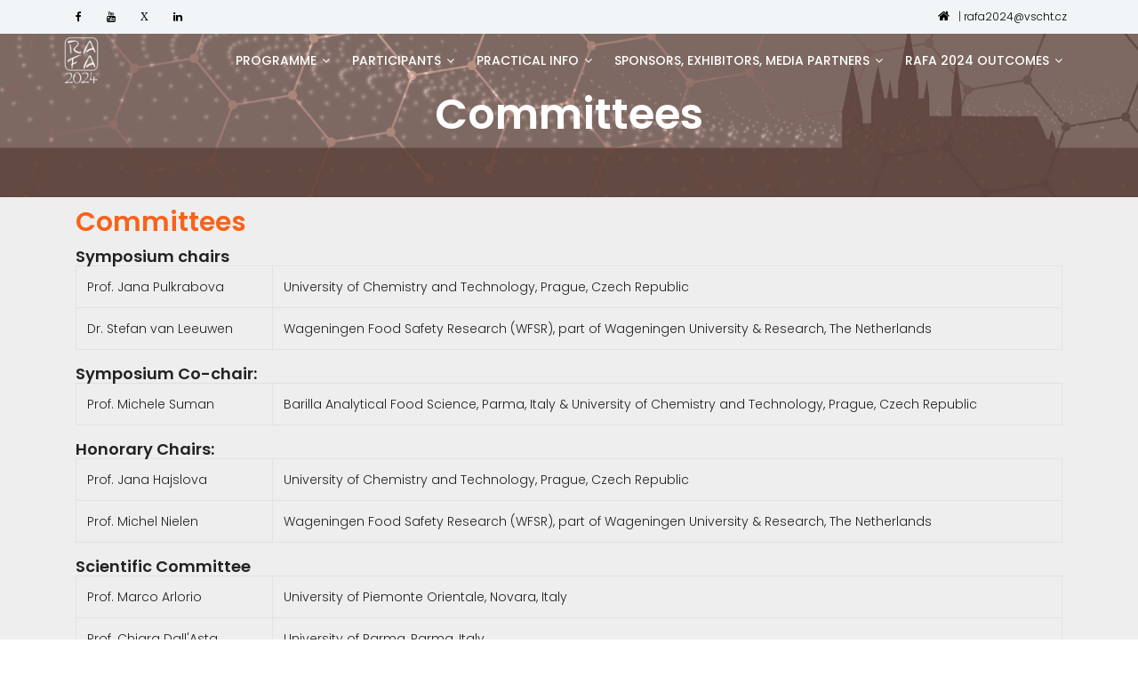

--- FILE ---
content_type: text/html
request_url: https://www.rafa2024.eu/committees.html
body_size: 13158
content:
<!DOCTYPE html>
<html lang="en" class="no-js">

<head>
	<!-- Mobile Specific Meta -->
	<meta name="viewport" content="width=device-width, initial-scale=1, shrink-to-fit=no">
	<!-- Favicon-->
	<link rel="shortcut icon" href="img/fav.png">
	<!-- Author Meta -->
	<meta name="author" content="colorlib">
	<!-- Meta Description -->
	<meta name="description" content="">
	<!-- Meta Keyword -->
	<meta name="keywords" content="">
	<!-- meta character set -->
	<meta charset="UTF-8">
	<!-- Site Title -->
	<title>RAFA 2024</title>

	<link href="https://fonts.googleapis.com/css?family=Poppins:100,200,400,300,500,600,700" rel="stylesheet">
	<!--
			CSS
			============================================= -->
	<link rel="stylesheet" href="css/linearicons.css">
	<link rel="stylesheet" href="fontawesome-free-6.5.1-web/css/fontawesome.min.css">
	<link rel="stylesheet" href="css/font-awesome.min.css">
	<link rel="stylesheet" href="css/bootstrap.css">
	<link rel="stylesheet" href="css/magnific-popup.css">
	<link rel="stylesheet" href="css/nice-select.css">
	<link rel="stylesheet" href="css/animate.min.css">
	<link rel="stylesheet" href="css/owl.carousel.css">
	<link rel="stylesheet" href="css/jquery-ui.css">
	<link rel="stylesheet" href="css/main.css">
</head>

<body>
	<header id="header" id="home">
		<div class="header-top">
			<div class="container">
				<div class="row">
					<div class="col-lg-6 col-sm-6 col-8 header-top-left no-padding">

						<ul>
							<li><a
									href="https://www.facebook.com/people/Recent-Advances-in-Food-Analysis-RAFA/100069131243051/"><i
										class="fa fa-facebook"></i></a></li>
							<li><a href="https://www.youtube.com/channel/UC359VrYmZgXwdyjrTfneSCg"><i
										class="fa fa-youtube"></i></a></li>
							<li><a href="https://twitter.com/i/flow/login?redirect_after_login=%2FRAFA_Symposium"><i
										class="fa-brands fa-x"></i></a></li>
							<li><a href=" https://www.linkedin.com/company/rafa-2024/"><i
										class="fa fa-linkedin"></i></a></li>
						</ul>

					</div>
					<div class="col-lg-6 col-sm-6 col-4 header-top-right no-padding">
						<a href="index.html"><i class="fa fa-home" style="font-size:120%" aria-hidden="true"></i></a>|
						<a href="mailto:rafa2024@vscht.cz"><span class="lnr lnr-envelope"></span> <span
								class="text">rafa2024@vscht.cz</span></a>
					</div>
				</div>
			</div>
		</div>
		<div class="container main-menu">
			<div class="row align-items-center justify-content-between d-flex">
				<div id="logo">
					<a href="index.html"><img src="img/RAFA_2024 NEG-4.png" alt="" title="" /></a>
				</div>
				<nav id="nav-menu-container">
					<ul class="nav-menu">
						<li class="menu-has-children"><a href="#">Programme</a>
							<ul>
								<li><a href="scientific_programme.html">Scientific programme</a></li>
								<li><a href="committees.html">Committees</a></li>
								<li><a href="programme_at_a_glance.html">Programme at a glance</a></li>
								<li><a href="invited_speakers.html">Invited speakers</a></li>
								<li><a href="social_programme.html">Social programme</a></li>
								<li><a href="vendor_seminars.html">Vendor seminars</a></li>
							</ul>
						</li>
						<li class="menu-has-children"><a href="#">Participants</a>
							<ul>
								<li><a href="imporant_dates_and_deadlines.html">Important dates and deadlines</a></li>
								<li><a href="registration.html">Registration</a></li>
								<li><a href="abstracts_submission.html">Abstract submission</a></li>
								<li><a href="student_travel_grants.html">Travel grants</a></li>
							</ul>
						</li>
						<li class="menu-has-children"><a href="#">Practical Info</a>
							<ul>
								<li><a href="preceding_rafa.html">Preceding RAFAs</a></li>
								<li><a href="venue.html">Venue</a></li>
								<li><a href="accommodation.html">Accommodation</a></li>
								<li><a href="about_czech_republic.html">About Czech Republic</a></li>
								<li><a href="prague_public_transport.html">Prague public transport</a></li>
								<li><a href="information_a_z.html">Information A-Z</a></li>
							</ul>
						<li class="menu-has-children"><a href="#">Sponsors, Exhibitors, Media partners</a>
							<ul>
								<li><a href="sponsors_exhibitors_media_partners_info.html">Information</a></li>
								<li><a href="about_sponsors_exhibitors_partners.html">Sponsors, Exhibitors, Media and
										Supporting partners</a></li>
							</ul>
						</li>
						<li class="menu-has-children"><a href="#">RAFA 2024 Outcomes</a>
							<ul>
								<li><a href="RAFA2024_outcomes.html">RAFA 2024 Outcomes</a></li>
								<li><a href="scientific_programme.html">RAFA 2024 Final Program </a></li>
								<li><a href="book_of_abstracts.html">RAFA 2024 Book of Abstracts </a></li>
								<li><a href="poster_awards.html">RAFA 2024 Poster Awards </a></li>
								<li><a href="RAFA2024_photogallery.html">Photogallery</a></li>
							</ul>
						</li>
					</ul>
				</nav><!-- #nav-menu-container -->
			</div>
		</div>
	</header><!-- #header -->

	<!-- start banner Area -->
	<section class="banner-area relative about-banner" id="home">
		<div class="overlay overlay-bg"></div>
		<div class="container">
			<div class="row d-flex align-items-center justify-content-center">
				<div class="about-content col-lg-12">
					<h1 class="text-white">
						Committees
					</h1>






				</div>
			</div>
		</div>
	</section>
	<!-- End banner Area -->

	<!-- Start event-details Area -->
	<section class="event-details-area section-gap">
		<div class="container">


			<div class="row">
				<div class="col-lg-12 event-details-left">
					<a href="#">
						<h2>Committees</h2>
					</a>

					<h4>Symposium chairs</h4>
					<table class="table table-bordered">

						<tr>
							<td style="width: 20%;">Prof. Jana Pulkrabova</td>
							<td>University of Chemistry and Technology, Prague, Czech Republic</td>
						</tr>
						<tr>
							<td>Dr. Stefan van Leeuwen</td>
							<td>Wageningen Food Safety Research (WFSR), part of Wageningen University & Research,
								The
								Netherlands</td>
						</tr>
					</table>

					<h4>Symposium Co-chair:</h4>
					<table class="table table-bordered">

						<tr>
							<td style="width: 20%;">Prof. Michele Suman</td>
							<td>Barilla Analytical Food Science, Parma, Italy & University of Chemistry and Technology,
								Prague, Czech Republic</td>
						</tr>
					</table>



					<h4>Honorary Chairs:</h4>
					<table class="table table-bordered">
						<tr>
							<td style="width: 20%;">Prof. Jana Hajslova</td>
							<td>University of Chemistry and Technology, Prague, Czech Republic</td>
						</tr>
						<tr>
							<td>Prof. Michel Nielen</td>
							<td>Wageningen Food Safety Research (WFSR), part of Wageningen University & Research,
								The
								Netherlands</td>
						</tr>
					</table>

					<h4>Scientific Committee</h4>
					<table class="table table-bordered">
						<tr>
							<td style="width: 20%;">Prof. Marco Arlorio</td>
							<td>University of Piemonte Orientale, Novara, Italy</td>
						</tr>
						<tr>
							<td>Prof. Chiara Dall'Asta</td>
							<td> University of Parma, Parma, Italy</td>
						</tr>
						<tr>
							<td>Prof. Christopher Elliott</td>
							<td> Queen's University Belfast, Belfast, Great Britain </td>
						</tr>
						<tr>
							<td>Dr. Carsten Fauhl-Hassek</td>
							<td> Federal Institute for Risk Assessment, Berlin, Germany</td>
						</tr>
						<tr>
							<td>Prof. Hans-Gerd Janssen</td>
							<td> Unilever Research and Development, Vlaardingen, The Netherlands</td>
						</tr>
						<tr>
							<td>Prof. Henryk Jelen</td>
							<td> Poznan University of Life Sciences, Poznan, Poland</td>
						</tr>
						<tr>
							<td>Dr. Christian Klampfl</td>
							<td> Johannes Kepler University Linz, Linz, Austria</td>
						</tr>
						<tr>
							<td>Prof. Rudolf Krska</td>
							<td> University of Natural Resources and Life Sciences, Vienna, IFA-Tulln, Austria</td>
						</tr>
						<tr>
							<td>Prof. Bruno Le Bizec</td>
							<td> LABERCA - ONIRIS, Nantes, France</td>
						</tr>
						<tr>
							<td>Prof. Erich Leitner</td>
							<td> Graz University of Technology, Graz, Austria</td>
						</tr>
						<tr>
							<td>Dr. Katerina Mastovska</td>
							<td> AOAC INTERNATIONAL, USA</td>
						</tr>
						<tr>
							<td>Dr. Eystein Oveland</td>
							<td>Institute of Marine Research, Bergen, Norway</td>
						</tr>
						<tr>
							<td>Dr. Laura Righetti</td>
							<td> Wageningen Food Safety Research (WFSR), part of Wageningen University & Research,
								The
								Netherlands</td>
						</tr>
						<tr>
							<td>Prof. Michael Rychlik</td>
							<td>Technical University of Munich, Munich, Germany</td>
						</tr>
						<tr>
							<td>Prof. Jens Sloth</td>
							<td>National Food Institute, Technical University of Denmark, Lyngby, Denmark </td>
						</tr>
						<tr>
							<td>Prof. Milena Stranska</td>
							<td> University of Chemistry and Technology, Prague, Czech Republic</td>
						</tr>
						<tr>
							<td>Dr. Frans Verstraete</td>
							<td> European Commission, DG Health and Consumers (DG SANTE), Brussels, Belgium</td>
						</tr>
						<tr>
							<td>Prof. Yongning Wu</td>
							<td> China National Center for Food Safety Risk Assessment, Beijing, China</td>
						</tr>
					</table>

					<h4>Organizing Committee</h4>
					<table class="table table-bordered">
						<tr>
							<td style="width: 20%;">Dr. Monika Tomaniova (chair)</td>
							<td> University of Chemistry and Technology, Prague, Czech Republic</td>
						</tr>
						<tr>
							<td>Dr. Stefan van Leeuwen</td>
							<td>Wageningen Food Safety Research (WFSR), part of Wageningen University & Research, The
								Netherlands</td>
						</tr>
						<tr>
							<td>Prof. Jana Pulkrabova</td>
							<td> University of Chemistry and Technology, Prague, Czech Republic</td>
						</tr>
						<tr>
							<td>Martina Vlckova, MSc</td>
							<td> University of Chemistry and Technology, Prague, Czech Republic</td>
						</tr>
						<tr>
							<td>Other members of staff and PhD students</td>
							<td> University of Chemistry and Technology, Prague, Czech Republic</td>
						</tr>
					</table>



				</div>
			</div>
		</div>
	</section>
	<!-- End event-details Area -->





	<!-- start footer Area -->
	<footer class="footer-area section-gap">
		<div class="container">
			<div class="row">

				<div class="col-lg-6  col-md-6 col-sm-6">
					<div class="single-footer-widget">
						<h4>Organizers</h4>
						<div class="loga">

							<a href="https://www.vscht.cz/"><img src="img/logo/logoUCT_basic.png" style="width:40%"></a>
							<a
								href="https://www.wur.nl/nl/Onderzoek-Resultaten/Onderzoeksinstituten/food-safety-research.htm"><img
									src="img/logo/wur_2.png" style="width:40%"></a>
						</div>
					</div>
				</div>


				<div class="col-lg-4 col-md-6 col-sm-6">

				</div>
				<div class="col-lg-2 col-md-6 col-sm-6">
					<img class="img-fluid" src="img/RAFA2024_qrcode.png" alt="">
				</div>



			</div>
			<div class="footer-bottom row align-items-center justify-content-between">
				<p class="footer-text m-0 col-lg-6 col-md-12">

					Copyright &copy; <strong>RAFA


						<script>document.write(new Date().getFullYear());</script>
					</strong>
					<span style="font-size:9px">
						All rights reserved | Made with <i class="fa fa-heart-o" aria-hidden="true"></i> by <a
							href="https://colorlib.com" target="_blank">Colorlib</a> &amp; distributed by <a
							href="https://themewagon.com" target="_blank">ThemeWagon</a>
					</span>

				</p>
				<div class="col-lg-6 col-sm-12 footer-social">
					<a href="https://www.facebook.com/people/Recent-Advances-in-Food-Analysis-RAFA/100069131243051/"><i
							class="fa fa-facebook"></i></a>
					<a href="https://www.youtube.com/channel/UC359VrYmZgXwdyjrTfneSCg"><i class="fa fa-youtube"></i></a>
					<a href="https://twitter.com/i/flow/login?redirect_after_login=%2FRAFA_Symposium"><i
							class="fa brands fa-x"></i></a>
					<a href=" https://www.linkedin.com/company/rafa-2024/"><i class="fa fa-linkedin"></i></a>

				</div>
			</div>
		</div>
	</footer>
	<!-- End footer Area -->

	<script src="js/vendor/jquery-2.2.4.min.js"></script>
	<script src="https://cdnjs.cloudflare.com/ajax/libs/popper.js/1.12.9/umd/popper.min.js"
		integrity="sha384-ApNbgh9B+Y1QKtv3Rn7W3mgPxhU9K/ScQsAP7hUibX39j7fakFPskvXusvfa0b4Q"
		crossorigin="anonymous"></script>
	<script src="js/vendor/bootstrap.min.js"></script>
	<script src="https://maps.googleapis.com/maps/api/js?key=AIzaSyBhOdIF3Y9382fqJYt5I_sswSrEw5eihAA"></script>
	<script src="js/easing.min.js"></script>
	<script src="js/hoverIntent.js"></script>
	<script src="js/superfish.min.js"></script>
	<script src="js/jquery.ajaxchimp.min.js"></script>
	<script src="js/jquery.magnific-popup.min.js"></script>
	<script src="js/jquery.tabs.min.js"></script>
	<script src="js/jquery.nice-select.min.js"></script>
	<script src="js/owl.carousel.min.js"></script>
	<script src="js/mail-script.js"></script>
	<script src="js/main.js"></script>
</body>

</html>

--- FILE ---
content_type: text/css
request_url: https://www.rafa2024.eu/css/main.css
body_size: 97146
content:
::-moz-selection {
    background-color: #f7631b;
    color: #fff
}

::selection {
    background-color: #f7631b;
    color: #fff
}

::-webkit-input-placeholder {
    color: #777777;
    font-weight: 300
}

:-moz-placeholder {
    color: #777777;
    opacity: 1;
    font-weight: 300
}

::-moz-placeholder {
    color: #777777;
    opacity: 1;
    font-weight: 300
}

:-ms-input-placeholder {
    color: #777777;
    font-weight: 300
}

::-ms-input-placeholder {
    color: #777777;
    font-weight: 300
}

body {
    color: #222;
    font-family: "Poppins", sans-serif;
    font-size: 14px;
    font-weight: 300;
    line-height: 1.625em;
    position: relative
}

ol,
ul {
    margin: 0;
    padding: 0;
    list-style: none
}

select {
    display: block
}

figure {
    margin: 0
}

a {
    -webkit-transition: all 0.3s ease 0s;
    -moz-transition: all 0.3s ease 0s;
    -o-transition: all 0.3s ease 0s;
    transition: all 0.3s ease 0s
}

iframe {
    border: 0
}

a,
a:focus,
a:hover {
    text-decoration: none;
    outline: 0
}

.btn.active.focus,
.btn.active:focus,
.btn.focus,
.btn.focus:active,
.btn:active:focus,
.btn:focus {
    text-decoration: none;
    outline: 0
}

.card-panel {
    margin: 0;
    padding: 60px
}

.btn i,
.btn-large i,
.btn-floating i,
.btn-large i,
.btn-flat i {
    font-size: 1em;
    line-height: inherit
}

.gray-bg {
    background: #f9f9ff
}

h1,
h2,
h3,
h4,
h5,
h6 {
    font-family: "Poppins", sans-serif;
    color: #222;
    line-height: 1.2em !important;
    margin-bottom: 0;
    margin-top: 0;
    font-weight: 600
}

.h1,
.h2,
.h3,
.h4,
.h5,
.h6 {
    margin-bottom: 0;
    margin-top: 0;
    font-family: "Poppins", sans-serif;
    font-weight: 600;
    color: #222
}

h1,
.h1 {
    font-size: 36px
}

h2,
.h2 {
    font-size: 30px
}

h3,
.h3 {
    font-size: 24px
}

h4,
.h4 {
    font-size: 18px
}

h5,
.h5 {
    font-size: 16px
}

h6,
.h6 {
    font-size: 14px;
    color: #222
}

td,
th {
    border-radius: 0px
}

.clear::before,
.clear::after {
    content: " ";
    display: table
}

.clear::after {
    clear: both
}

.fz-11 {
    font-size: 11px
}

.fz-12 {
    font-size: 12px
}

.fz-13 {
    font-size: 13px
}

.fz-14 {
    font-size: 14px
}

.fz-15 {
    font-size: 15px
}

.fz-16 {
    font-size: 16px
}

.fz-18 {
    font-size: 18px
}

.fz-30 {
    font-size: 30px
}

.fz-48 {
    font-size: 48px !important
}

.fw100 {
    font-weight: 100
}

.fw300 {
    font-weight: 300
}

.fw400 {
    font-weight: 400 !important
}

.fw500 {
    font-weight: 500
}

.f700 {
    font-weight: 700
}

.fsi {
    font-style: italic
}

.mt-10 {
    margin-top: 10px
}

.mt-15 {
    margin-top: 15px
}

.mt-20 {
    margin-top: 20px
}

.mt-25 {
    margin-top: 25px
}

.mt-30 {
    margin-top: 30px
}

.mt-35 {
    margin-top: 35px
}

.mt-40 {
    margin-top: 40px
}

.mt-50 {
    margin-top: 50px
}

.mt-60 {
    margin-top: 60px
}

.mt-70 {
    margin-top: 70px
}

.mt-80 {
    margin-top: 80px
}

.mt-100 {
    margin-top: 100px
}

.mt-120 {
    margin-top: 120px
}

.mt-150 {
    margin-top: 150px
}

.ml-0 {
    margin-left: 0 !important
}

.ml-5 {
    margin-left: 5px !important
}

.ml-10 {
    margin-left: 10px
}

.ml-15 {
    margin-left: 15px
}

.ml-20 {
    margin-left: 20px
}

.ml-30 {
    margin-left: 30px
}

.ml-50 {
    margin-left: 50px
}

.mr-0 {
    margin-right: 0 !important
}

.mr-5 {
    margin-right: 5px !important
}

.mr-15 {
    margin-right: 15px
}

.mr-10 {
    margin-right: 10px
}

.mr-20 {
    margin-right: 20px
}

.mr-30 {
    margin-right: 30px
}

.mr-50 {
    margin-right: 50px
}

.mb-0 {
    margin-bottom: 0px
}

.mb-0-i {
    margin-bottom: 0px !important
}

.mb-5 {
    margin-bottom: 5px
}

.mb-10 {
    margin-bottom: 10px
}

.mb-15 {
    margin-bottom: 15px
}

.mb-20 {
    margin-bottom: 20px
}

.mb-25 {
    margin-bottom: 25px
}

.mb-30 {
    margin-bottom: 30px
}

.mb-40 {
    margin-bottom: 40px
}

.mb-50 {
    margin-bottom: 50px
}

.mb-60 {
    margin-bottom: 60px
}

.mb-70 {
    margin-bottom: 70px
}

.mb-80 {
    margin-bottom: 80px
}

.mb-90 {
    margin-bottom: 90px
}

.mb-100 {
    margin-bottom: 100px
}

.pt-0 {
    padding-top: 0px
}

.pt-10 {
    padding-top: 10px
}

.pt-15 {
    padding-top: 15px
}

.pt-20 {
    padding-top: 20px
}

.pt-25 {
    padding-top: 25px
}

.pt-30 {
    padding-top: 30px
}

.pt-40 {
    padding-top: 40px
}

.pt-50 {
    padding-top: 50px
}

.pt-60 {
    padding-top: 60px
}

.pt-70 {
    padding-top: 70px
}

.pt-80 {
    padding-top: 80px
}

.pt-90 {
    padding-top: 90px
}

.pt-100 {
    padding-top: 100px
}

.pt-120 {
    padding-top: 120px
}

.pt-150 {
    padding-top: 150px
}

.pt-170 {
    padding-top: 170px
}

.pb-0 {
    padding-bottom: 0px
}

.pb-10 {
    padding-bottom: 10px
}

.pb-15 {
    padding-bottom: 15px
}

.pb-20 {
    padding-bottom: 20px
}

.pb-25 {
    padding-bottom: 25px
}

.pb-30 {
    padding-bottom: 30px
}

.pb-40 {
    padding-bottom: 40px
}

.pb-50 {
    padding-bottom: 50px
}

.pb-60 {
    padding-bottom: 60px
}

.pb-70 {
    padding-bottom: 70px
}

.pb-80 {
    padding-bottom: 80px
}

.pb-90 {
    padding-bottom: 90px
}

.pb-100 {
    padding-bottom: 100px
}

.pb-120 {
    padding-bottom: 10px
}

.pb-150 {
    padding-bottom: 150px
}

.pr-30 {
    padding-right: 30px
}

.pl-30 {
    padding-left: 30px
}

.pl-90 {
    padding-left: 90px
}

.p-40 {
    padding: 40px
}

.float-left {
    float: left
}

.float-right {
    float: right
}

.text-italic {
    font-style: italic
}

.text-white {
    color: #fff
}

.text-orange {
    color: #ee7514
}

.text-black {
    color: #000
}

.transition {
    -webkit-transition: all 0.3s ease 0s;
    -moz-transition: all 0.3s ease 0s;
    -o-transition: all 0.3s ease 0s;
    transition: all 0.3s ease 0s
}

.section-full {
    padding: 100px 0
}

.section-half {
    padding: 75px 0
}

.text-center {
    text-align: center
}

.text-left {
    text-align: left
}

.text-rigth {
    text-align: right
}

.flex {
    display: -webkit-box;
    display: -webkit-flex;
    display: -moz-flex;
    display: -ms-flexbox;
    display: flex
}

.inline-flex {
    display: -webkit-inline-box;
    display: -webkit-inline-flex;
    display: -moz-inline-flex;
    display: -ms-inline-flexbox;
    display: inline-flex
}

.flex-grow {
    -webkit-box-flex: 1;
    -webkit-flex-grow: 1;
    -moz-flex-grow: 1;
    -ms-flex-positive: 1;
    flex-grow: 1
}

.flex-wrap {
    -webkit-flex-wrap: wrap;
    -moz-flex-wrap: wrap;
    -ms-flex-wrap: wrap;
    flex-wrap: wrap
}

.flex-left {
    -webkit-box-pack: start;
    -ms-flex-pack: start;
    -webkit-justify-content: flex-start;
    -moz-justify-content: flex-start;
    justify-content: flex-start
}

.flex-middle {
    -webkit-box-align: center;
    -ms-flex-align: center;
    -webkit-align-items: center;
    -moz-align-items: center;
    align-items: center
}

.flex-right {
    -webkit-box-pack: end;
    -ms-flex-pack: end;
    -webkit-justify-content: flex-end;
    -moz-justify-content: flex-end;
    justify-content: flex-end
}

.flex-top {
    -webkit-align-self: flex-start;
    -moz-align-self: flex-start;
    -ms-flex-item-align: start;
    align-self: flex-start
}

.flex-center {
    -webkit-box-pack: center;
    -ms-flex-pack: center;
    -webkit-justify-content: center;
    -moz-justify-content: center;
    justify-content: center
}

.flex-bottom {
    -webkit-align-self: flex-end;
    -moz-align-self: flex-end;
    -ms-flex-item-align: end;
    align-self: flex-end
}

.space-between {
    -webkit-box-pack: justify;
    -ms-flex-pack: justify;
    -webkit-justify-content: space-between;
    -moz-justify-content: space-between;
    justify-content: space-between
}

.space-around {
    -ms-flex-pack: distribute;
    -webkit-justify-content: space-around;
    -moz-justify-content: space-around;
    justify-content: space-around
}

.flex-column {
    -webkit-box-direction: normal;
    -webkit-box-orient: vertical;
    -webkit-flex-direction: column;
    -moz-flex-direction: column;
    -ms-flex-direction: column;
    flex-direction: column
}

.flex-cell {
    display: -webkit-box;
    display: -webkit-flex;
    display: -moz-flex;
    display: -ms-flexbox;
    display: flex;
    -webkit-box-flex: 1;
    -webkit-flex-grow: 1;
    -moz-flex-grow: 1;
    -ms-flex-positive: 1;
    flex-grow: 1
}

.display-table {
    display: table
}

.light {
    color: #fff
}

.dark {
    color: #222
}

.relative {
    position: relative
}

.overflow-hidden {
    overflow: hidden
}

.overlay {
    position: absolute;
    left: 0;
    right: 0;
    top: 0;
    bottom: 0
}

.container.fullwidth {
    width: 100%
}

.container.no-padding {
    padding-left: 0;
    padding-right: 0
}

.no-padding {
    padding: 0
}

.section-bg {
    background: #f9fafc
}

@media (max-width: 767px) {
    .no-flex-xs {
        display: block !important
    }
}

.row.no-margin {
    margin-left: 0;
    margin-right: 0
}

.whole-wrap {
    background-color: #f9f9ff
}

.generic-banner {
    margin-top: 60px;
    background-color: #f7631b;
    text-align: center
}

.generic-banner .height {
    height: 600px
}

@media (max-width: 767.98px) {
    .generic-banner .height {
        height: 400px
    }
}

.generic-banner .generic-banner-content h2 {
    line-height: 1.2em;
    margin-bottom: 20px
}

@media (max-width: 991.98px) {
    .generic-banner .generic-banner-content h2 br {
        display: none
    }
}

.generic-banner .generic-banner-content p {
    text-align: center;
    font-size: 16px
}

@media (max-width: 991.98px) {
    .generic-banner .generic-banner-content p br {
        display: none
    }
}

.generic-content h1 {
    font-weight: 600
}

.about-generic-area {
    background: #fff
}

.about-generic-area p {
    margin-bottom: 20px
}

.white-bg {
    background: #fff
}

.section-top-border {
    padding: 10px 0;

}

.switch-wrap {
    margin-bottom: 10px
}

.switch-wrap p {
    margin: 0
}

.sample-text-area {
    background: #f9f9ff;
    padding: 100px 0 70px 0
}

.sample-text {
    margin-bottom: 0
}

.text-heading {
    margin-bottom: 30px;
    font-size: 24px
}

.typo-list {
    margin-bottom: 10px
}

@media (max-width: 767px) {
    .typo-sec {
        margin-bottom: 30px
    }
}

@media (max-width: 767px) {
    .element-wrap {
        margin-top: 30px
    }
}

b,
sub,
u,
del {
    color: #f7631b
}

h1 {
    font-size: 36px
}

h2 {
    font-size: 30px;
    color: #f7631b;
    padding-bottom: 10px;
}

h3 {
    font-size: 24px
}

h4 {
    font-size: 18px
}

h5 {
    font-size: 18px;
    color: #f7631b;
    padding-top: 20px;

}

h6 {
    font-size: 14px
}

h1,
h2,
h3,
h4,
h5,
h6 {
    line-height: 1.5em
}

.typography h1,
.typography h2,
.typography h3,
.typography h4,
.typography h5,
.typography h6 {
    color: #777
}

.button-area {
    background: #f9f9ff
}

.button-area .border-top-generic {
    padding: 70px 15px;
    border-top: 1px dotted #eee
}

.button-group-area .genric-btn {
    margin-right: 10px;
    margin-top: 10px
}

.button-group-area .genric-btn:last-child {
    margin-right: 0
}

.genric-btn {
    display: inline-block;
    outline: none;
    line-height: 40px;
    padding: 0 30px;
    font-size: .8em;
    text-align: center;
    text-decoration: none;
    font-weight: 500;
    cursor: pointer;
    -webkit-transition: all 0.3s ease 0s;
    -moz-transition: all 0.3s ease 0s;
    -o-transition: all 0.3s ease 0s;
    transition: all 0.3s ease 0s
}

.genric-btn:focus {
    outline: none
}

.genric-btn.e-large {
    padding: 0 40px;
    line-height: 50px
}

.genric-btn.large {
    line-height: 45px
}

.genric-btn.medium {
    line-height: 30px
}

.genric-btn.small {
    line-height: 25px
}

.genric-btn.radius {
    border-radius: 3px
}

.genric-btn.circle {
    border-radius: 20px
}

.genric-btn.arrow {
    display: -webkit-inline-box;
    display: -ms-inline-flexbox;
    display: inline-flex;
    -webkit-box-align: center;
    -ms-flex-align: center;
    align-items: center
}

.genric-btn.arrow span {
    margin-left: 10px
}

.genric-btn.default {
    color: #222;
    background: #f9f9ff;
    border: 1px solid transparent
}

.genric-btn.default:hover {
    border: 1px solid #f9f9ff;
    background: #fff
}

.genric-btn.default-border {
    border: 1px solid #f9f9ff;
    background: #fff
}

.genric-btn.default-border:hover {
    color: #222;
    background: #f9f9ff;
    border: 1px solid transparent
}

.genric-btn.primary {
    color: #fff;
    background: #f7631b;
    border: 1px solid transparent
}

.genric-btn.primary:hover {
    color: #f7631b;
    border: 1px solid #f7631b;
    background: #fff
}

.genric-btn.primary-border {
    color: #f7631b;
    border: 1px solid #f7631b;
    background: #fff
}

.genric-btn.primary-border:hover {
    color: #fff;
    background: #f7631b;
    border: 1px solid transparent
}

.genric-btn.success {
    color: #fff;
    background: #4cd3e3;
    border: 1px solid transparent
}

.genric-btn.success:hover {
    color: #4cd3e3;
    border: 1px solid #4cd3e3;
    background: #fff
}

.genric-btn.success-border {
    color: #4cd3e3;
    border: 1px solid #4cd3e3;
    background: #fff
}

.genric-btn.success-border:hover {
    color: #fff;
    background: #4cd3e3;
    border: 1px solid transparent
}

.genric-btn.info {
    color: #fff;
    background: #38a4ff;
    border: 1px solid transparent
}

.genric-btn.info:hover {
    color: #38a4ff;
    border: 1px solid #38a4ff;
    background: #fff
}

.genric-btn.info-border {
    color: #38a4ff;
    border: 1px solid #38a4ff;
    background: #fff
}

.genric-btn.info-border:hover {
    color: #fff;
    background: #38a4ff;
    border: 1px solid transparent
}

.genric-btn.warning {
    color: #fff;
    background: #f4e700;
    border: 1px solid transparent
}

.genric-btn.warning:hover {
    color: #f4e700;
    border: 1px solid #f4e700;
    background: #fff
}

.genric-btn.warning-border {
    color: #f4e700;
    border: 1px solid #f4e700;
    background: #fff
}

.genric-btn.warning-border:hover {
    color: #fff;
    background: #f4e700;
    border: 1px solid transparent
}

.genric-btn.danger {
    color: #fff;
    background: #f44a40;
    border: 1px solid transparent
}

.genric-btn.danger:hover {
    color: #f44a40;
    border: 1px solid #f44a40;
    background: #fff
}

.genric-btn.danger-border {
    color: #f44a40;
    border: 1px solid #f44a40;
    background: #fff
}

.genric-btn.danger-border:hover {
    color: #fff;
    background: #f44a40;
    border: 1px solid transparent
}

.genric-btn.link {
    color: #222;
    background: #f9f9ff;
    text-decoration: underline;
    border: 1px solid transparent
}

.genric-btn.link:hover {
    color: #222;
    border: 1px solid #f9f9ff;
    background: #fff
}

.genric-btn.link-border {
    color: #222;
    border: 1px solid #f9f9ff;
    background: #fff;
    text-decoration: underline
}

.genric-btn.link-border:hover {
    color: #222;
    background: #f9f9ff;
    border: 1px solid transparent
}

.genric-btn.disable {
    color: #222, 0.3;
    background: #f9f9ff;
    border: 1px solid transparent;
    cursor: not-allowed
}

.generic-blockquote {
    padding: 30px 50px 30px 30px;
    background: #fff;
    border-left: 2px solid #f7631b;
    font-size: 150%;
    font-weight: bold;
    line-height: 1.5;
}

@media (max-width: 991px) {
    .progress-table-wrap {
        overflow-x: scroll
    }
}

.progress-table {
    background: #fff;
    padding: 0px 0px 0px 0px;
    min-width: 700px
}

.progress-table .icon {
    width: 7%;
    padding-left: 10px
}

.progress-table:hover {
    color: #222;
    background: #f9f9ff;
    border: 1px solid transparent;
    font-weight: bold;
}

.progress-table .text {
    width: 70.26%
}

.progress-table .date {
    width: 22.74%
}

.progress-table .percentage {
    width: 40.36%;
    padding-right: 50px
}

.progress-table .table-head {
    display: flex
}

.progress-table .table-head .serial,
.progress-table .table-head .country,
.progress-table .table-head .visit,
.progress-table .table-head .percentage {
    color: #222;
    line-height: 40px;
    text-transform: uppercase;
    font-weight: 500
}

.progress-table .table-row {
    padding: 15px 0;
    border-top: 1px solid #edf3fd;
    display: flex
}

.progress-table .table-row .serial,
.progress-table .table-row .country,
.progress-table .table-row .visit,
.progress-table .table-row .percentage {
    display: flex;
    align-items: center
}

.progress-table .table-row .country img {
    margin-right: 15px
}

.progress-table .table-row .percentage .progress {
    width: 80%;
    border-radius: 0px;
    background: transparent
}

.progress-table .table-row .percentage .progress .progress-bar {
    height: 5px;
    line-height: 5px
}

.progress-table .table-row .percentage .progress .progress-bar.color-1 {
    background-color: #6382e6
}

.progress-table .table-row .percentage .progress .progress-bar.color-2 {
    background-color: #e66686
}

.progress-table .table-row .percentage .progress .progress-bar.color-3 {
    background-color: #f09359
}

.progress-table .table-row .percentage .progress .progress-bar.color-4 {
    background-color: #73fbaf
}

.progress-table .table-row .percentage .progress .progress-bar.color-5 {
    background-color: #73fbaf
}

.progress-table .table-row .percentage .progress .progress-bar.color-6 {
    background-color: #6382e6
}

.progress-table .table-row .percentage .progress .progress-bar.color-7 {
    background-color: #a367e7
}

.progress-table .table-row .percentage .progress .progress-bar.color-8 {
    background-color: #e66686
}

.single-gallery-image {
    margin-top: 30px;
    background-repeat: no-repeat !important;
    background-position: center center !important;
    background-size: cover !important;
    height: 200px;
    -webkit-transition: all 0.3s ease 0s;
    -moz-transition: all 0.3s ease 0s;
    -o-transition: all 0.3s ease 0s;
    transition: all 0.3s ease 0s
}

.single-gallery-image:hover {
    opacity: .8
}

.list-style {
    width: 14px;
    height: 14px
}

.unordered-list li {
    position: relative;
    padding-left: 30px;
    line-height: 1.82em !important
}

.unordered-list2 li {
    position: relative;
    padding-left: 30px;
    line-height: 1.82em !important
}

.unordered-list li:before {
    content: "";
    position: absolute;
    width: 14px;
    height: 14px;
    border: 3px solid #f7631b;
    background: #fff;
    top: 4px;
    left: 0;
    border-radius: 50%
}


.unordered-list2 li:before {
    content: "";
    position: absolute;
    width: 14px;
    height: 14px;
    border: 3px solid #f7631b;
    background: #fff;
    top: 4px;
    left: 0;
    border-radius: 30%;
}

.ordered-list {
    margin-left: 30px
}

.ordered-list li {
    list-style-type: decimal-leading-zero;
    color: #f7631b;
    font-weight: 500;
    line-height: 1.82em !important
}

.ordered-list li span {
    font-weight: 300;
    color: #777
}

.ordered-list-alpha li {
    margin-left: 30px;
    list-style-type: lower-alpha;
    color: #f7631b;
    font-weight: 500;
    line-height: 1.82em !important
}

.ordered-list-alpha li span {
    font-weight: 300;
    color: #777
}

.ordered-list-roman li {
    margin-left: 30px;
    list-style-type: lower-roman;
    color: #f7631b;
    font-weight: 500;
    line-height: 1.82em !important
}

.ordered-list-roman li span {
    font-weight: 300;
    color: #777
}

.single-input {
    display: block;
    width: 100%;
    line-height: 40px;
    border: none;
    outline: none;
    background: #fff;
    padding: 0 20px
}

.single-input:focus {
    outline: none
}

.input-group-icon {
    position: relative
}

.input-group-icon .icon {
    position: absolute;
    left: 20px;
    top: 0;
    line-height: 40px;
    z-index: 3
}

.input-group-icon .icon i {
    color: #797979
}

.input-group-icon .single-input {
    padding-left: 45px
}

.single-textarea {
    display: block;
    width: 100%;
    line-height: 40px;
    border: none;
    outline: none;
    background: #fff;
    padding: 0 20px;
    height: 100px;
    resize: none
}

.single-textarea:focus {
    outline: none
}

.single-input-primary {
    display: block;
    width: 100%;
    line-height: 40px;
    border: 1px solid transparent;
    outline: none;
    background: #fff;
    padding: 0 20px
}

.single-input-primary:focus {
    outline: none;
    border: 1px solid #f7631b
}

.single-input-accent {
    display: block;
    width: 100%;
    line-height: 40px;
    border: 1px solid transparent;
    outline: none;
    background: #fff;
    padding: 0 20px
}

.single-input-accent:focus {
    outline: none;
    border: 1px solid #eb6b55
}

.single-input-secondary {
    display: block;
    width: 100%;
    line-height: 40px;
    border: 1px solid transparent;
    outline: none;
    background: #fff;
    padding: 0 20px
}

.single-input-secondary:focus {
    outline: none;
    border: 1px solid #f09359
}

.default-switch {
    width: 35px;
    height: 17px;
    border-radius: 8.5px;
    background: #fff;
    position: relative;
    cursor: pointer
}

.default-switch input {
    position: absolute;
    left: 0;
    top: 0;
    right: 0;
    bottom: 0;
    width: 100%;
    height: 100%;
    opacity: 0;
    cursor: pointer
}

.default-switch input+label {
    position: absolute;
    top: 1px;
    left: 1px;
    width: 15px;
    height: 15px;
    border-radius: 50%;
    background: #f7631b;
    -webkit-transition: all 0.2s;
    -moz-transition: all 0.2s;
    -o-transition: all 0.2s;
    transition: all 0.2s;
    box-shadow: 0px 4px 5px 0px rgba(0, 0, 0, 0.2);
    cursor: pointer
}

.default-switch input:checked+label {
    left: 19px
}

.single-element-widget {
    margin-bottom: 30px
}

.primary-switch {
    width: 35px;
    height: 17px;
    border-radius: 8.5px;
    background: #fff;
    position: relative;
    cursor: pointer
}

.primary-switch input {
    position: absolute;
    left: 0;
    top: 0;
    right: 0;
    bottom: 0;
    width: 100%;
    height: 100%;
    opacity: 0
}

.primary-switch input+label {
    position: absolute;
    left: 0;
    top: 0;
    right: 0;
    bottom: 0;
    width: 100%;
    height: 100%
}

.primary-switch input+label:before {
    content: "";
    position: absolute;
    left: 0;
    top: 0;
    right: 0;
    bottom: 0;
    width: 100%;
    height: 100%;
    background: transparent;
    border-radius: 8.5px;
    cursor: pointer;
    -webkit-transition: all 0.2s;
    -moz-transition: all 0.2s;
    -o-transition: all 0.2s;
    transition: all 0.2s
}

.primary-switch input+label:after {
    content: "";
    position: absolute;
    top: 1px;
    left: 1px;
    width: 15px;
    height: 15px;
    border-radius: 50%;
    background: #fff;
    -webkit-transition: all 0.2s;
    -moz-transition: all 0.2s;
    -o-transition: all 0.2s;
    transition: all 0.2s;
    box-shadow: 0px 4px 5px 0px rgba(0, 0, 0, 0.2);
    cursor: pointer
}

.primary-switch input:checked+label:after {
    left: 19px
}

.primary-switch input:checked+label:before {
    background: #f7631b
}

.confirm-switch {
    width: 35px;
    height: 17px;
    border-radius: 8.5px;
    background: #fff;
    position: relative;
    cursor: pointer
}

.confirm-switch input {
    position: absolute;
    left: 0;
    top: 0;
    right: 0;
    bottom: 0;
    width: 100%;
    height: 100%;
    opacity: 0
}

.confirm-switch input+label {
    position: absolute;
    left: 0;
    top: 0;
    right: 0;
    bottom: 0;
    width: 100%;
    height: 100%
}

.confirm-switch input+label:before {
    content: "";
    position: absolute;
    left: 0;
    top: 0;
    right: 0;
    bottom: 0;
    width: 100%;
    height: 100%;
    background: transparent;
    border-radius: 8.5px;
    -webkit-transition: all 0.2s;
    -moz-transition: all 0.2s;
    -o-transition: all 0.2s;
    transition: all 0.2s;
    cursor: pointer
}

.confirm-switch input+label:after {
    content: "";
    position: absolute;
    top: 1px;
    left: 1px;
    width: 15px;
    height: 15px;
    border-radius: 50%;
    background: #fff;
    -webkit-transition: all 0.2s;
    -moz-transition: all 0.2s;
    -o-transition: all 0.2s;
    transition: all 0.2s;
    box-shadow: 0px 4px 5px 0px rgba(0, 0, 0, 0.2);
    cursor: pointer
}

.confirm-switch input:checked+label:after {
    left: 19px
}

.confirm-switch input:checked+label:before {
    background: #4cd3e3
}

.primary-checkbox {
    width: 16px;
    height: 16px;
    border-radius: 3px;
    background: #fff;
    position: relative;
    cursor: pointer
}

.primary-checkbox input {
    position: absolute;
    left: 0;
    top: 0;
    right: 0;
    bottom: 0;
    width: 100%;
    height: 100%;
    opacity: 0
}

.primary-checkbox input+label {
    position: absolute;
    left: 0;
    top: 0;
    right: 0;
    bottom: 0;
    width: 100%;
    height: 100%;
    border-radius: 3px;
    cursor: pointer;
    border: 1px solid #f1f1f1
}

.primary-checkbox input:checked+label {
    background: url(../img/elements/primary-check.png) no-repeat center center/cover;
    border: none
}

.confirm-checkbox {
    width: 16px;
    height: 16px;
    border-radius: 3px;
    background: #fff;
    position: relative;
    cursor: pointer
}

.confirm-checkbox input {
    position: absolute;
    left: 0;
    top: 0;
    right: 0;
    bottom: 0;
    width: 100%;
    height: 100%;
    opacity: 0
}

.confirm-checkbox input+label {
    position: absolute;
    left: 0;
    top: 0;
    right: 0;
    bottom: 0;
    width: 100%;
    height: 100%;
    border-radius: 3px;
    cursor: pointer;
    border: 1px solid #f1f1f1
}

.confirm-checkbox input:checked+label {
    background: url(../img/elements/success-check.png) no-repeat center center/cover;
    border: none
}

.disabled-checkbox {
    width: 16px;
    height: 16px;
    border-radius: 3px;
    background: #fff;
    position: relative;
    cursor: pointer
}

.disabled-checkbox input {
    position: absolute;
    left: 0;
    top: 0;
    right: 0;
    bottom: 0;
    width: 100%;
    height: 100%;
    opacity: 0
}

.disabled-checkbox input+label {
    position: absolute;
    left: 0;
    top: 0;
    right: 0;
    bottom: 0;
    width: 100%;
    height: 100%;
    border-radius: 3px;
    cursor: pointer;
    border: 1px solid #f1f1f1
}

.disabled-checkbox input:disabled {
    cursor: not-allowed;
    z-index: 3
}

.disabled-checkbox input:checked+label {
    background: url(../img/elements/disabled-check.png) no-repeat center center/cover;
    border: none
}

.primary-radio {
    width: 16px;
    height: 16px;
    border-radius: 8px;
    background: #fff;
    position: relative;
    cursor: pointer
}

.primary-radio input {
    position: absolute;
    left: 0;
    top: 0;
    right: 0;
    bottom: 0;
    width: 100%;
    height: 100%;
    opacity: 0
}

.primary-radio input+label {
    position: absolute;
    left: 0;
    top: 0;
    right: 0;
    bottom: 0;
    width: 100%;
    height: 100%;
    border-radius: 8px;
    cursor: pointer;
    border: 1px solid #f1f1f1
}

.primary-radio input:checked+label {
    background: url(../img/elements/primary-radio.png) no-repeat center center/cover;
    border: none
}

.confirm-radio {
    width: 16px;
    height: 16px;
    border-radius: 8px;
    background: #fff;
    position: relative;
    cursor: pointer
}

.confirm-radio input {
    position: absolute;
    left: 0;
    top: 0;
    right: 0;
    bottom: 0;
    width: 100%;
    height: 100%;
    opacity: 0
}

.confirm-radio input+label {
    position: absolute;
    left: 0;
    top: 0;
    right: 0;
    bottom: 0;
    width: 100%;
    height: 100%;
    border-radius: 8px;
    cursor: pointer;
    border: 1px solid #f1f1f1
}

.confirm-radio input:checked+label {
    background: url(../img/elements/success-radio.png) no-repeat center center/cover;
    border: none
}

.disabled-radio {
    width: 16px;
    height: 16px;
    border-radius: 8px;
    background: #fff;
    position: relative;
    cursor: pointer
}

.disabled-radio input {
    position: absolute;
    left: 0;
    top: 0;
    right: 0;
    bottom: 0;
    width: 100%;
    height: 100%;
    opacity: 0
}

.disabled-radio input+label {
    position: absolute;
    left: 0;
    top: 0;
    right: 0;
    bottom: 0;
    width: 100%;
    height: 100%;
    border-radius: 8px;
    cursor: pointer;
    border: 1px solid #f1f1f1
}

.disabled-radio input:disabled {
    cursor: not-allowed;
    z-index: 3
}

.disabled-radio input:checked+label {
    background: url(../img/elements/disabled-radio.png) no-repeat center center/cover;
    border: none
}

.default-select {
    height: 40px
}

.default-select .nice-select {
    border: none;
    border-radius: 0px;
    height: 40px;
    background: #fff;
    padding-left: 20px;
    padding-right: 40px
}

.default-select .nice-select .list {
    margin-top: 0;
    border: none;
    border-radius: 0px;
    box-shadow: none;
    width: 100%;
    padding: 10px 0 10px 0px
}

.default-select .nice-select .list .option {
    font-weight: 300;
    -webkit-transition: all 0.3s ease 0s;
    -moz-transition: all 0.3s ease 0s;
    -o-transition: all 0.3s ease 0s;
    transition: all 0.3s ease 0s;
    line-height: 28px;
    min-height: 28px;
    font-size: 12px;
    padding-left: 20px
}

.default-select .nice-select .list .option.selected {
    color: #f7631b;
    background: transparent
}

.default-select .nice-select .list .option:hover {
    color: #f7631b;
    background: transparent
}

.default-select .current {
    margin-right: 50px;
    font-weight: 300
}

.default-select .nice-select::after {
    right: 20px
}

@media (max-width: 991px) {
    .left-align-p p {
        margin-top: 20px
    }
}

.form-select {
    height: 40px;
    width: 100%
}

.form-select .nice-select {
    border: none;
    border-radius: 0px;
    height: 40px;
    background: #fff !important;
    padding-left: 45px;
    padding-right: 40px;
    width: 100%
}

.form-select .nice-select .list {
    margin-top: 0;
    border: none;
    border-radius: 0px;
    box-shadow: none;
    width: 100%;
    padding: 10px 0 10px 0px
}

.form-select .nice-select .list .option {
    font-weight: 300;
    -webkit-transition: all 0.3s ease 0s;
    -moz-transition: all 0.3s ease 0s;
    -o-transition: all 0.3s ease 0s;
    transition: all 0.3s ease 0s;
    line-height: 28px;
    min-height: 28px;
    font-size: 12px;
    padding-left: 45px
}

.form-select .nice-select .list .option.selected {
    color: #f7631b;
    background: transparent
}

.form-select .nice-select .list .option:hover {
    color: #f7631b;
    background: transparent
}

.form-select .current {
    margin-right: 50px;
    font-weight: 300
}

.form-select .nice-select::after {
    right: 20px
}

.header-top {
    background: #f2f5f8;
    font-size: 12px;
    padding: 8px
}

.header-top a {
    color: black
}

.header-top ul li {
    display: inline-block;
    margin-left: 15px
}

.header-top .header-top-left {
    text-align: left
}

.header-top .header-top-left i {
    -webkit-transition: all 0.3s ease 0s;
    -moz-transition: all 0.3s ease 0s;
    -o-transition: all 0.3s ease 0s;
    transition: all 0.3s ease 0s
}

.header-top .header-top-left a {
    margin-right: 10px
}

.header-top .header-top-left a:hover {
    -webkit-transition: all 0.3s ease 0s;
    -moz-transition: all 0.3s ease 0s;
    -o-transition: all 0.3s ease 0s;
    transition: all 0.3s ease 0s
}

.header-top .header-top-left a:hover i {
    color: #f7631b
}

.header-top .header-top-right {
    text-align: right
}

.header-top .header-top-right a {
    margin-right: 10px
}

.header-top .header-top-right a .lnr {
    display: none;
    font-weight: 700
}

@media (max-width: 480px) {
    .header-top .header-top-right a .lnr {
        display: inline-block
    }

    .header-top .header-top-right a .text {
        display: none
    }
}

.top-head-btn {
    background: #f7631b;
    padding: 9px 26px
}

.main-menu {
    padding-bottom: 2px;
    padding-top: 2px;

}

#header {
    position: fixed;
    left: 0;
    top: 0;
    right: 0;
    transition: all 0.5s;
    z-index: 997
}

#header.header-scrolled {
    transition: all 0.5s;
    background-color: #f7631b
}

#header.header-scrolled .main-menu {
    border-color: transparent
}

@media (max-width: 673px) {
    #logo {
        margin-left: 20px
    }
}

#header #logo h1 {
    font-size: 34px;
    margin: 0;
    padding: 0;
    line-height: 1;
    font-weight: 700;
    letter-spacing: 3px
}

#header #logo h1 a,
#header #logo h1 a:hover {
    color: #000;
    padding-left: 10px;
    border-left: 4px solid #f7631b
}

#header #logo img {
    padding: 0;
    margin: 0
}

@media (max-width: 768px) {
    #header #logo h1 {
        font-size: 28px
    }

    #header #logo img {
        max-height: 40px
    }
}

.nav-menu,
.nav-menu * {
    margin: 0;
    padding: 0;
    list-style: none
}

.nav-menu ul {
    position: absolute;
    display: none;
    top: 100%;
    right: 0;
    z-index: 99
}

.nav-menu li {
    position: relative;
    white-space: nowrap
}

.nav-menu>li {
    float: left
}

.nav-menu li:hover>ul,
.nav-menu li.sfHover>ul {
    display: block
}

.nav-menu ul ul {
    top: 0;
    right: 100%
}

.nav-menu ul li {
    min-width: 180px
}

.sf-arrows .sf-with-ul {

    padding: 10px 30px 10px 0px
}

.sf-arrows .sf-with-ul:after {
    content: "\f107";
    position: absolute;
    right: 15px;
    font-family: FontAwesome;
    font-style: normal;
    font-weight: normal
}

.sf-arrows ul .sf-with-ul:after {
    content: "\f105"
}

@media (max-width: 768px) {
    #nav-menu-container {
        display: none
    }
}

.nav-menu a {
    padding: 0 8px 0px 8px;
    text-decoration: none;
    display: inline-block;
    color: #fff;
    font-weight: 500;
    font-size: 14px;
    text-transform: uppercase;
    outline: none
}

.nav-menu li:hover>a {
    color: #f7631b
}

.nav-menu>li {
    margin-left: 10px
}

.nav-menu ul {
    margin: 24px 0 0 0;
    padding: 10px;
    box-shadow: 0px 0px 30px rgba(127, 137, 161, 0.25);
    background: #fff
}

.nav-menu ul li {
    transition: 0.3s
}

.nav-menu ul li a {
    padding: 5px 10px;
    color: #333;
    transition: 0.3s;
    display: block;
    font-size: 12px;
    text-transform: none
}

.nav-menu ul li:hover>a {
    color: #f7631b
}

.nav-menu ul ul {
    margin-right: 10px;
    margin-top: 0
}

#mobile-nav-toggle {
    position: fixed;
    right: 15px;
    z-index: 999;
    top: 62px;
    border: 0;
    background: none;
    font-size: 24px;
    display: none;
    transition: all 0.4s;
    outline: none;
    cursor: pointer
}

#mobile-nav-toggle i {
    color: #fff;
    font-weight: 900
}

@media (max-width: 960px) {
    #mobile-nav-toggle {
        display: inline
    }

    #nav-menu-container {
        display: none
    }
}

#mobile-nav {
    position: fixed;
    top: 0;
    padding-top: 18px;
    bottom: 0;
    z-index: 998;
    background: rgba(0, 0, 0, 0.8);
    left: -260px;
    width: 260px;
    overflow-y: auto;
    transition: 0.4s
}

#mobile-nav ul {
    padding: 0;
    margin: 0;
    list-style: none
}

#mobile-nav ul li {
    position: relative
}

#mobile-nav ul li a {
    color: #fff;
    font-size: 13px;
    text-transform: uppercase;
    overflow: hidden;
    padding: 10px 22px 10px 15px;
    position: relative;
    text-decoration: none;
    width: 100%;
    display: block;
    outline: none;
    font-weight: 400
}

#mobile-nav ul li a:hover {
    color: #fff
}

#mobile-nav ul li li {
    padding-left: 30px
}

#mobile-nav ul .menu-has-children i {
    position: absolute;
    right: 0;
    z-index: 99;
    padding: 15px;
    cursor: pointer;
    color: #fff
}

#mobile-nav ul .menu-has-children i.fa-chevron-up {
    color: #f7631b
}

#mobile-nav ul .menu-has-children li a {
    text-transform: none
}

#mobile-nav ul .menu-item-active {
    color: #f7631b
}

#mobile-body-overly {
    width: 100%;
    height: 100%;
    z-index: 997;
    top: 0;
    left: 0;
    position: fixed;
    background: rgba(0, 0, 0, 0.7);
    display: none
}

body.mobile-nav-active {
    overflow: hidden
}

body.mobile-nav-active #mobile-nav {
    left: 0
}

body.mobile-nav-active #mobile-nav-toggle {
    color: #fff
}

.section-gap {
    padding: 10px 0;
    background-color: #eeeeee;
}

.alert-msg {
    color: #008000
}

.primary-btn {
    background: #f7631b;
    line-height: 42px;
    padding-left: 30px;
    padding-right: 30px;
    border: none;
    color: #fff;
    display: inline-block;
    font-weight: 500;
    position: relative;
    -webkit-transition: all 0.3s ease 0s;
    -moz-transition: all 0.3s ease 0s;
    -o-transition: all 0.3s ease 0s;
    transition: all 0.3s ease 0s;
    cursor: pointer;
    position: relative
}

.primary-btn:focus {
    outline: none
}

.primary-btn span {
    color: #fff;
    position: absolute;
    top: 50%;
    transform: translateY(-60%);
    right: 30px;
    -webkit-transition: all 0.3s ease 0s;
    -moz-transition: all 0.3s ease 0s;
    -o-transition: all 0.3s ease 0s;
    transition: all 0.3s ease 0s
}

.primary-btn:hover {
    color: #fff
}

.primary-btn:hover span {
    color: #fff;
    right: 20px
}

.primary-btn.white {
    border: 1px solid #fff;
    color: #fff
}

.primary-btn.white span {
    color: #fff
}

.primary-btn.white:hover {
    background: #fff;
    color: #f7631b
}

.primary-btn.white:hover span {
    color: #f7631b
}

.primary-btn.wh {
    background: #fff;
    color: #222;
    text-transform: uppercase
}

.primary-btn.wh:hover {
    background: #222;
    color: #fff
}

.primary-btn.squire {
    border-radius: 0px !important;
    border: 1px solid transparent
}

.primary-btn.squire:hover {
    border: 1px solid #fff;
    background: transparent;
    color: #fff
}

.overlay {
    position: absolute;
    left: 0;
    right: 0;
    top: 0;
    bottom: 0
}

.section-title {
    text-align: center;
    display: block;
    margin-left: auto;
    margin-right: auto;
    margin-bottom: 80px
}

.section-title h1 {
    margin-bottom: 10px
}

.banner-area {
    background: url(../img/RAFA-2024-banner-3.jpg) right;
    background-size: cover;
    height: px;
}

.banner-area .overlay-bg {
    background-color: rgba(30, 4, 4, 0.009)
}



@media (max-width: 767px) {
    .fullscreen {
        height: 400px !important
    }
}

.banner-content {
    text-align: left;
}

.banner-content h1 {
    font-size: 40px;
    font-weight: 700;
    line-height: 1em;
    margin-top: 10px;
    color: #fff
}

@media (max-width: 991.98px) {
    .banner-content h1 {
        font-size: 36px
    }
}

@media (max-width: 991.98px) {
    .banner-content h1 br {
        display: none
    }
}

@media (max-width: 1199.98px) {
    .banner-content h1 {
        font-size: 40px
    }
}

@media (max-width: 480px) {
    .banner-content h1 {
        font-size: 32px
    }
}

.banner-content .primary-btn {
    background-color: #f7631b;
    color: #fff;
    font-weight: 600;
    font-size: 14px
}

.banner-content .primary-btn:hover {
    background-color: #fff;
    color: #f7631b
}

.feature-area {
    margin-top: -62px
}

.single-feature {
    text-align: center
}

.single-feature .title {
    background: #f7631b;
    padding: 20px 0px;
    -webkit-transition: all 0.3s ease 0s;
    -moz-transition: all 0.3s ease 0s;
    -o-transition: all 0.3s ease 0s;
    transition: all 0.3s ease 0s
}

.single-feature .title h4 a {
    color: #fff
}

.single-feature .desc-wrap {
    padding: 20px;
    background-color: #fff;
    box-shadow: 0px 10px 30px 0px rgba(153, 153, 153, 0.1);
    min-height: 100px;
}

.single-feature .desc-wrap a {
    font-size: 14px;
    font-weight: 600;
    -webkit-transition: all 0.3s ease 0s;
    -moz-transition: all 0.3s ease 0s;
    -o-transition: all 0.3s ease 0s;
    transition: all 0.3s ease 0s;
    color: #222
}

.single-feature:hover {
    cursor: pointer
}

.single-feature:hover .title {
    background: #f7631b
}

.single-feature:hover .desc-wrap a {
    color: #f7631b
}

@media (max-width: 991px) {
    .single-feature {
        margin-bottom: 30px
    }

    .single-feature .title {
        background: #f7631b
    }
}

.popular-course-area .owl-dots {
    text-align: center;
    bottom: 5px;
    margin-top: 40px;
    width: 100%;
    -webkit-backface-visibility: hidden;
    -moz-backface-visibility: hidden;
    -ms-backface-visibility: hidden;
    backface-visibility: hidden
}

.popular-course-area .owl-dot {
    height: 10px;
    width: 10px;
    display: inline-block;
    background: rgba(127, 127, 127, 0.5);
    margin-left: 5px;
    margin-right: 5px;
    -webkit-transition: all 0.3s ease 0s;
    -moz-transition: all 0.3s ease 0s;
    -o-transition: all 0.3s ease 0s;
    transition: all 0.3s ease 0s
}

.popular-course-area .owl-dot.active {
    -webkit-transition: all 0.3s ease 0s;
    -moz-transition: all 0.3s ease 0s;
    -o-transition: all 0.3s ease 0s;
    transition: all 0.3s ease 0s;
    background: #f7631b
}

.single-popular-carusel .thumb {
    overflow: hidden
}

.single-popular-carusel .thumb img {
    width: 100%;
    -webkit-transition: all 0.3s ease 0s;
    -moz-transition: all 0.3s ease 0s;
    -o-transition: all 0.3s ease 0s;
    transition: all 0.3s ease 0s
}

.single-popular-carusel .meta {
    margin-top: -26px;
    z-index: 2;
    position: inherit;
    padding: 0px 10px
}

.single-popular-carusel .meta p {
    font-size: 12px;
    font-weight: 300;
    color: #fff;
    margin-bottom: 0px
}

.single-popular-carusel .meta p .lnr {
    margin: 0px 5px
}

.single-popular-carusel .meta h4 {
    color: #fff
}

.single-popular-carusel .details h4 {
    -webkit-transition: all 0.3s ease 0s;
    -moz-transition: all 0.3s ease 0s;
    -o-transition: all 0.3s ease 0s;
    transition: all 0.3s ease 0s;
    margin: 20px 0px
}

.single-popular-carusel .details h4:hover {
    color: #f7631b !important
}

@media (max-width: 576px) {
    .single-popular-carusel {
        margin: 15px
    }
}

.single-popular-carusel:hover .thumb img {
    transform: scale(1.1)
}

.search-course-area {
    background: url(../img/s-bg.jpg) center;
    background-size: cover
}

.search-course-area .overlay-bg {
    background: rgba(4, 9, 30, 0.8)
}

.search-course-area .search-course-left h1 {
    margin-bottom: 20px
}

@media (max-width: 991px) {
    .search-course-area .search-course-left h1 {
        font-size: 30px
    }
}

.search-course-area .search-course-left p {
    font-size: 12px
}

@media (max-width: 991px) {
    .search-course-area .search-course-left {
        padding-top: 120px;
        margin-bottom: 40px
    }
}

.search-course-area .search-course-right {
    background: rgba(255, 255, 255, 0.1)
}

.search-course-area .search-course-right .form-wrap {
    padding: 0px 40px
}

.search-course-area .search-course-right .form-wrap .form-control {
    margin-bottom: 5px;
    border-radius: 0px;
    padding: 0.675rem 0.75rem;
    font-size: 13px;
    font-weight: 300
}

.search-course-area .search-course-right .form-wrap .current {
    margin-left: -32px;
    font-size: 13px
}

.search-course-area .search-course-right .form-wrap .form-select .nice-select .list .option {
    padding-left: 15px
}

.search-course-area .search-course-right .form-wrap .primary-btn {
    width: 100%;
    margin-top: 5px
}

.search-course-area .details-content {
    margin-top: 50px
}

.search-course-area .details-content .single-detials span {
    color: #f7631b;
    font-size: 30px
}

.search-course-area .details-content .single-detials h4 {
    margin: 20px 0px;
    color: #fff
}

.search-course-area .details-content .single-detials p {
    margin-bottom: 0px
}

@media (max-width: 991px) and (min-width: 768px) {
    .search-course-area .details-content .single-detials h4 {
        font-size: 12px
    }
}

.active-upcoming-event-carusel .owl-dots {
    display: inline-grid;
    -webkit-backface-visibility: hidden;
    -moz-backface-visibility: hidden;
    -ms-backface-visibility: hidden;
    backface-visibility: hidden;
    position: absolute;
    left: 101%;
    top: 40%
}

.active-upcoming-event-carusel .owl-dot {
    height: 10px;
    width: 10px;
    display: inline-block;
    background: rgba(127, 127, 127, 0.5);
    margin-left: 5px;
    margin-right: 5px;
    margin-bottom: 5px;
    -webkit-transition: all 0.3s ease 0s;
    -moz-transition: all 0.3s ease 0s;
    -o-transition: all 0.3s ease 0s;
    transition: all 0.3s ease 0s
}

.active-upcoming-event-carusel .owl-dot.active {
    -webkit-transition: all 0.3s ease 0s;
    -moz-transition: all 0.3s ease 0s;
    -o-transition: all 0.3s ease 0s;
    transition: all 0.3s ease 0s;
    background: #f7631b
}

@media (max-width: 1024px) {
    .active-upcoming-event-carusel .owl-controls {
        display: none
    }
}

@media (max-width: 576px) {
    .single-carusel {
        margin: 15px
    }
}

.single-carusel h4 {
    margin-top: 10px;
    margin-bottom: 10px
}

.single-carusel p {
    margin-top: 0px !important;
    margin-bottom: 0px
}

.single-carusel .thumb {
    overflow: hidden;

}

.single-carusel .thumb img {
    -webkit-transition: all 0.3s ease 0s;
    -moz-transition: all 0.3s ease 0s;
    -o-transition: all 0.3s ease 0s;
    transition: all 0.3s ease 0s;
    width: 100%;


}

.single-carusel .detials h4 {
    -webkit-transition: all 0.3s ease 0s;
    -moz-transition: all 0.3s ease 0s;
    -o-transition: all 0.3s ease 0s;
    transition: all 0.3s ease 0s
}

.single-carusel .detials h4:hover {
    color: #f7631b
}

.single-carusel .detials p {
    margin-top: 20px
}

.single-carusel:hover .thumb img {
    transform: scale(1.05) rotate(-1.05deg)
}

.review-area {
    background: #f9f9ff
}

.review-area h4 {
    color: #222
}

.review-area .owl-carousel .owl-item img {
    width: auto !important
}

.review-area .owl-dots {
    text-align: center;
    bottom: 5px;
    margin-top: 20px;
    width: 100%;
    -webkit-backface-visibility: hidden;
    -moz-backface-visibility: hidden;
    -ms-backface-visibility: hidden;
    backface-visibility: hidden
}

.review-area .owl-dot {
    height: 10px;
    width: 10px;
    display: inline-block;
    background: rgba(127, 127, 127, 0.5);
    margin-left: 5px;
    margin-right: 5px;
    -webkit-transition: all 0.3s ease 0s;
    -moz-transition: all 0.3s ease 0s;
    -o-transition: all 0.3s ease 0s;
    transition: all 0.3s ease 0s
}

.review-area .owl-dot.active {
    -webkit-transition: all 0.3s ease 0s;
    -moz-transition: all 0.3s ease 0s;
    -o-transition: all 0.3s ease 0s;
    transition: all 0.3s ease 0s;
    background: #f7631b
}

.single-review .title {
    margin: 20px 0
}

.single-review .star {
    margin-left: 30px
}

.single-review .star .checked {
    color: orange
}

@media (max-width: 414px) {
    .single-review {
        padding: 15px
    }
}

.single-blog .thumb {
    overflow: hidden
}

.single-blog .thumb img {
    width: 100%;
    -webkit-transition: all 0.3s ease 0s;
    -moz-transition: all 0.3s ease 0s;
    -o-transition: all 0.3s ease 0s;
    transition: all 0.3s ease 0s
}

.single-blog:hover img {
    transform: scale(1.1)
}

.single-blog:hover h5 {
    color: #f7631b
}

.single-blog h5 {
    margin-bottom: 12px;
    -webkit-transition: all 0.3s ease 0s;
    -moz-transition: all 0.3s ease 0s;
    -o-transition: all 0.3s ease 0s;
    transition: all 0.3s ease 0s;
    border-bottom: 1px solid #eee;
    padding-bottom: 20px
}

.single-blog a {
    color: #777
}

.single-blog .meta {
    font-weight: 400;
    text-align: left;
    margin-top: 40px
}

@media (max-width: 991px) {
    .single-blog {
        margin-bottom: 30px
    }
}

.single-blog .details-btn {
    border: 1px solid #eee;
    width: 40px;
    height: 40px;
    border-radius: 20px;
    display: -webkit-box;
    display: -webkit-flex;
    display: -moz-flex;
    display: -ms-flexbox;
    display: flex;
    overflow: hidden
}

.single-blog .details-btn .details {
    visibility: hidden;
    opacity: 0;
    margin-left: -53px;
    font-weight: 600;
    text-transform: uppercase;
    display: -webkit-box;
    display: -webkit-flex;
    display: -moz-flex;
    display: -ms-flexbox;
    display: flex
}

.single-blog .details-btn .lnr {
    color: #222;
    line-height: inherit
}

.single-blog .details-btn:hover {
    width: 140px;
    background: #f7631b;
    box-shadow: 0px 10px 20px 0px rgba(60, 64, 143, 0.2)
}

.single-blog .details-btn:hover .details {
    margin-left: 0;
    visibility: visible;
    opacity: 1;
    margin-right: 8px
}

.single-blog .details-btn:hover span {
    color: #fff;
    font-weight: 600
}

.cta-one-area {
    background: url(../img/cta-bg.jpg) center;
    background-size: cover;
    text-align: center;
    color: #fff
}

.cta-one-area h1,
.cta-one-area p {
    position: relative
}

.cta-one-area p {
    max-width: 670px;
    margin: 20px 0px
}

@media (max-width: 576px) {
    .cta-one-area p {
        padding: 0% 5%
    }
}

.cta-one-area .overlay-bg {
    background: rgba(4, 9, 30, 0.2)
}

.cta-two-area {
    background: #f7631b;
    padding: 90px 0px
}

.cta-two-area .cta-left {
    text-align: left
}

.cta-two-area .cta-left h1 {
    color: #fff;
    font-weight: 700
}

.cta-two-area .cta-right {
    text-align: right
}

@media (max-width: 991px) {
    .cta-two-area .cta-right {
        text-align: left;
        margin-top: 20px
    }
}

.link-nav {
    margin-top: 10px;
    margin-bottom: 0px
}

.about-banner {
    background: url(../img/RAFA-2024-banner-2000x335-px-NOtxt.jpg) right no-repeat;
    background-size: cover
}

.about-content {
    margin-top: 80px;
    padding: 0px 0px 60px 0px;
    text-align: center
}

@media (max-width: 767px) {
    .about-content {
        margin-top: 70px
    }
}

.about-content h1 {
    font-size: 48px;
    font-weight: 600;
    padding-top: 20px;
    padding-bottom: 5px;
}

.about-content a {
    color: #fff;
    font-weight: 300;
    font-size: 14px
}

.about-content .lnr {
    margin: 0px 10px;
    font-weight: 600
}

.info-area .info-area-left img {
    width: 100%;
    padding-top: 15px
}

.info-area .info-area-right {
    padding-left: 60px;
    padding-top: 10px;
}

.info-area .info-area-right h1 {
    max-width: 400px;
    margin-bottom: 10px;
    color: #f7631b
}

.info-area .info-area-right p {
    max-width: 850px;
    margin-bottom: 0px
}

@media (max-width: 1024px) and (min-width: 991px) {
    .info-area .info-area-right h1 {
        font-size: 23px
    }
}

@media (max-width: 1024px) {
    .info-area .info-area-right {
        padding-left: 15px
    }
}

@media (max-width: 991px) {

    .info-area .info-area-right h1,
    .info-area .info-area-right p {
        max-width: 100%
    }
}

@media (max-width: 991px) {
    .info-area .info-area-right {
        margin-top: 50px
    }
}

.accordion>dt {
    margin-bottom: 10px;
    font-size: 14px;
    font-weight: 400
}

.accordion>dt>a {
    display: block;
    position: relative;
    color: #222222;
    text-decoration: none;
    padding: 8px 20px;
    background: #f9f9ff
}

.accordion>dt>a:hover {
    text-decoration: none
}

.accordion>dt>a.active {
    color: #fff;
    border-color: #ddd;
    background: #f7631b;
    cursor: default
}

.accordion>dt>a:after {
    content: "\f107";
    width: 15px;
    height: 15px;
    margin-top: -8px;
    position: absolute;
    top: 50%;
    right: 10px;
    font-family: 'FontAwesome';
    speak: none;
    font-style: normal;
    font-weight: normal;
    font-variant: normal;
    text-transform: none;
    font-size: 15px;
    line-height: 15px;
    text-align: center;
    color: #111;
    -webkit-font-smoothing: antialiased
}

.accordion>dt>a.active:after,
.accordion>dt>a.active:hover:after {
    content: "\f106";
    color: #fff
}

.accordion>dt>a:hover:after {
    color: #444
}

.accordion>dd {
    margin-bottom: 10px;
    padding: 10px 20px 20px;
    font-size: 14px;
    line-height: 1.8;
    color: #777
}

.accordion>dt>a,
.accordion>dt>a:after,
.toggle>dt>a,
.toggle>dt>a:after {
    -webkit-transition: all 0.27s cubic-bezier(0, 0, 0.58, 1);
    -moz-transition: all 0.27s cubic-bezier(0, 0, 0.58, 1);
    -o-transition: all 0.27s cubic-bezier(0, 0, 0.58, 1);
    -ms-transition: all 0.27s cubic-bezier(0, 0, 0.58, 1);
    transition: all 0.27s cubic-bezier(0, 0, 0.58, 1)
}

dl.accordion.time-line {
    position: relative
}

dl.accordion.time-line:before {
    border-left: 1px dashed #cecece;
    bottom: 10px;
    content: "";
    left: 15px;
    position: absolute;
    top: 25px;
    z-index: 0
}

.accordion.time-line>dd {
    margin-bottom: 10px;
    padding: 10px 20px 20px 40px;
    font-size: 14px;
    line-height: 1.8;
    color: #777
}

.accordion.time-line>dt>a:after {
    content: "\e648";
    width: 30px;
    height: 30px;
    line-height: 30px;
    margin-top: -15px;
    position: absolute;
    top: 50%;
    left: 0;
    font-family: 'icomoon';
    speak: none;
    font-style: normal;
    font-weight: bold;
    font-variant: normal;
    text-transform: none;
    font-size: 20px;
    text-align: center;
    color: #fff;
    -webkit-font-smoothing: antialiased;
    background: #222;
    padding-left: 3px
}

.accordion.time-line>dt>a.active:after,
.accordion.time-line>dt>a.active:hover:after {
    content: "\e641";
    color: #fff
}

.accordion.time-line>dt>a {
    display: block;
    position: relative;
    color: #222222;
    text-decoration: none;
    padding: 14px 20px 14px 40px;
    border: none;
    letter-spacing: 3px
}

.accordion.time-line>dt>a:hover,
.accordion.time-line>dt>a.active {
    background: none !important
}

.toggle>dt {
    margin-bottom: 10px;
    font-size: 13px;
    font-weight: 400
}

.toggle>dt>a {
    display: block;
    position: relative;
    color: #222222;
    text-decoration: none;
    padding: 8px 20px;
    border-bottom: 1px solid #eee
}

.toggle>dt>a:hover {
    text-decoration: none;
    border-color: #e8e8e8
}

.toggle>dt>a.active {
    color: #f7631b;
    border-color: #f7631b
}

.toggle>dt>a:after {
    content: "\f107";
    width: 15px;
    height: 15px;
    margin-top: -8px;
    position: absolute;
    top: 50%;
    right: 10px;
    font-family: 'FontAwesome';
    speak: none;
    font-style: normal;
    font-weight: normal;
    font-variant: normal;
    text-transform: none;
    font-size: 15px;
    line-height: 15px;
    text-align: center;
    color: #999;
    -webkit-font-smoothing: antialiased
}

.toggle>dt>a.active:after,
.toggle>dt>a.active:hover:after {
    content: "\f106";
    color: #f7631b
}

.toggle>dt>a:hover:after {
    color: #444
}

.toggle>dd {
    margin-bottom: 10px;
    padding: 10px 20px 20px;
    font-size: 14px;
    line-height: 1.8;
    color: #777
}

dl.toggle.time-line {
    position: relative
}

dl.toggle.time-line:before {
    border-left: 1px dashed #cecece;
    bottom: 10px;
    content: "";
    left: 15px;
    position: absolute;
    top: 25px;
    z-index: 0
}

.toggle.time-line>dd {
    margin-bottom: 10px;
    padding: 10px 20px 20px 40px;
    font-size: 14px;
    line-height: 1.8;
    color: #777
}

.toggle.time-line>dt>a:after {
    content: "\e648";
    width: 30px;
    height: 30px;
    line-height: 30px;
    margin-top: -15px;
    position: absolute;
    top: 50%;
    left: 0;
    font-family: 'icomoon';
    speak: none;
    font-style: normal;
    font-weight: bold;
    font-variant: normal;
    text-transform: none;
    font-size: 20px;
    text-align: center;
    color: #fff;
    -webkit-font-smoothing: antialiased;
    background: #222;
    padding-left: 3px
}

.toggle.time-line>dt>a.active:after,
.toggle.time-line>dt>a.active:hover:after {
    content: "\e641";
    color: #fff
}

.toggle.time-line>dt>a {
    display: block;
    position: relative;
    color: #222222;
    text-decoration: none;
    padding: 14px 20px 14px 40px;
    border: none;
    letter-spacing: 3px
}

.toggle.time-line>dt>a:hover,
.toggle.time-line>dt>a.active {
    background: none !important
}

.jq-tab-menu .jq-tab-title:first-child {
    border-top: none
}

.video-right {
    background: url(../img/video-bg.jpg) no-repeat center;
    background-size: cover;
    height: 330px
}

.video-right .overlay-bg {
    background-color: rgba(34, 34, 34, 0.2)
}

.video-right .play-btn {
    z-index: 2
}

@media (max-width: 767px) {
    .video-right {
        margin-top: 50px
    }
}

.courses-page .single-popular-carusel {
    margin-bottom: 40px
}

.courses-page .primary-btn {
    border: 1px solid transparent
}

.courses-page .primary-btn:hover {
    background: transparent;
    border-color: #f7631b;
    color: #f7631b
}

.left-contents .jq-tab-wrapper {
    -webkit-box-sizing: border-box;
    box-sizing: border-box;
    display: -webkit-box;
    display: -ms-flexbox;
    display: flex;
    width: 100%;
    padding-top: 50px
}

.left-contents .jq-tab-wrapper.horizontal-tab {
    -webkit-box-orient: vertical;
    -webkit-box-direction: normal;
    -ms-flex-direction: column;
    flex-direction: column
}

.left-contents .jq-tab-menu {
    -webkit-box-flex: 1;
    -ms-flex: 1;
    flex: 1
}

@media (max-width: 413px) {
    .left-contents .jq-tab-menu {
        display: initial !important
    }
}

.left-contents .jq-tab-menu .jq-tab-title {
    color: #000;
    font-size: 12px;
    font-weight: 500;
    border: none;
    cursor: pointer;
    padding: 6px 25px;
    text-align: center;
    -webkit-transition: all 0.3s ease 0s;
    -moz-transition: all 0.3s ease 0s;
    -o-transition: all 0.3s ease 0s;
    transition: all 0.3s ease 0s
}

@media (max-width: 504px) {
    .left-contents .jq-tab-menu .jq-tab-title {
        padding: .9em .9em;
        font-size: 10px
    }
}

.left-contents .jq-tab-menu .jq-tab-title:hover,
.left-contents .jq-tab-menu .jq-tab-title.active {
    color: #f7631b;
    background: transparent;
    border-bottom: 1px solid #f7631b
}

.left-contents .horizontal-tab .jq-tab-menu {
    display: -webkit-inline-box;
    display: -ms-inline-flexbox;
    display: inline-flex
}

.left-contents .jq-tab-content-wrapper {
    -webkit-box-flex: 4;
    -ms-flex: 4;
    flex: 4
}

.left-contents .jq-tab-content {
    display: none;
    padding: 1em 1.8em;
    font-size: 14px;
    font-weight: 300
}

.left-contents #verticalTab .jq-tab-content-wrapper {
    border: 1px solid #eee
}

.left-contents #horizontalTab .jq-tab-content-wrapper {
    background: #f9f9ff
}

.left-contents .jq-tab-content.active {
    display: block
}

@media (max-width: 413px) {
    .left-contents .comment-wrap {
        padding: 0px !important
    }
}

.left-contents .course-list li {
    margin-bottom: 20px
}

.left-contents .course-list li .primary-btn {
    background: #fff;
    color: #222
}

.left-contents .course-list li .primary-btn:hover {
    background: #f7631b;
    color: #fff
}

@media (max-width: 414px) {
    .left-contents .course-list li {
        font-size: 8px
    }
}

.left-contents .comments-area {
    padding: 0px 20px;
    margin-top: 50px;
    background: transparent !important;
    border: none !important
}

@media (max-width: 414px) {
    .left-contents .comments-area {
        padding: 50px 8px
    }
}

.left-contents .comments-area h4 {
    text-align: center;
    margin-bottom: 50px;
    font-weight: 600
}

.left-contents .comments-area a {
    color: #222
}

.left-contents .comments-area .comment-list {
    padding-bottom: 30px
}

.left-contents .comments-area .comment-list:last-child {
    padding-bottom: 0px
}

.left-contents .comments-area .comment-list.left-padding {
    padding-left: 25px
}

@media (max-width: 414px) {
    .left-contents .comments-area .comment-list .single-comment h5 {
        font-size: 12px
    }

    .left-contents .comments-area .comment-list .single-comment .date {
        font-size: 11px
    }

    .left-contents .comments-area .comment-list .single-comment .comment {
        font-size: 10px
    }
}

.left-contents .comments-area .thumb {
    margin-right: 20px
}

.left-contents .comments-area .desc h5 {
    font-weight: 600;
    -webkit-transition: all 0.3s ease 0s;
    -moz-transition: all 0.3s ease 0s;
    -o-transition: all 0.3s ease 0s;
    transition: all 0.3s ease 0s
}

.left-contents .comments-area .desc h5:hover a {
    color: #f7631b !important
}

.left-contents .comments-area .date {
    font-size: 13px;
    color: #cccccc
}

.left-contents .comments-area .comment {
    color: #777777;
    margin-bottom: 0px
}

.left-contents .comments-area .btn-reply {
    background-color: #fcfaff;
    color: #222;
    font-weight: 400;
    padding: 8px 30px;
    display: block;
    -webkit-transition: all 0.3s ease 0s;
    -moz-transition: all 0.3s ease 0s;
    -o-transition: all 0.3s ease 0s;
    transition: all 0.3s ease 0s
}

.left-contents .comments-area .btn-reply:hover {
    background: #f7631b;
    color: #fff
}

.left-contents .comment-form {
    border: none
}

.left-contents .star .checked {
    color: #f7631b
}

.left-contents .reviews span,
.left-contents .reviews .star {
    width: 25%;
    margin-bottom: 10px
}

.left-contents .avg-review {
    background: #04091e;
    text-align: center;
    color: #fff;
    font-size: 14px;
    font-weight: 600;
    padding: 20px 0px
}

.left-contents .avg-review span {
    font-size: 18px;
    color: #f7631b
}

@media (max-width: 991px) {
    .left-contents .avg-review {
        margin-bottom: 20px
    }
}

.left-contents .single-reviews h5 {
    display: inline-flex
}

.left-contents .single-reviews h5 .star {
    margin-left: 10px
}

.right-contents ul li {
    background: #f9f9ff;
    padding: 10px 22px;
    margin-bottom: 10px
}

.right-contents ul li a {
    color: #222;
    text-align: left;
    font-size: 14px;
    font-weight: 400
}

.right-contents ul li a p {
    margin-bottom: 0px
}

.right-contents ul li .or {
    color: #f7631b !important
}

.right-contents .primary-btn {
    margin-top: 10px;
    width: 100%;
    background: #222;
    text-align: center
}

@media (max-width: 991px) {
    .right-contents {
        margin-top: 30px
    }
}

.event-page-lists .single-carusel {
    margin-bottom: 50px
}

.event-page-lists .primary-btn {
    border: 1px solid transparent
}

.event-page-lists .primary-btn:hover {
    color: #f7631b;
    border-color: #f7631b;
    background: transparent
}

.event-details-area .details-content h4 {
    margin: 20px 0px
}

.event-details-area .social-nav {
    padding-top: 50px
}

.event-details-area .social-nav .focials li {
    text-align: right;
    display: inline-block
}

.event-details-area .social-nav .focials li a {
    color: #fff
}

.event-details-area .social-nav .focials li a .fa-facebook {
    width: 30px;
    display: block;
    text-align: center;
    padding: 8px 0px;
    background: #4b6eaa
}

.event-details-area .social-nav .focials li a .fa-twitter {
    width: 30px;
    display: block;
    text-align: center;
    padding: 8px 0px;
    background: #00c7f8
}

.event-details-area .social-nav .focials li a .fa-dribbble {
    width: 30px;
    display: block;
    text-align: center;
    padding: 8px 0px;
    background: #f982aa
}

.event-details-area .social-nav .focials li a .fa-behance {
    width: 30px;
    display: block;
    text-align: center;
    padding: 8px 0px;
    background: #0b8eff
}

.event-details-area .social-nav .navs {
    text-align: right
}

.event-details-area .social-nav .navs a {
    background: #f9f9ff;
    color: #222;
    padding: 10px 25px;
    -webkit-transition: all 0.3s ease 0s;
    -moz-transition: all 0.3s ease 0s;
    -o-transition: all 0.3s ease 0s;
    transition: all 0.3s ease 0s;
    font-size: 14px;
    font-weight: 300;
    text-transform: uppercase
}

@media (max-width: 414px) {
    .event-details-area .social-nav .navs a {
        font-size: 12px
    }
}

.event-details-area .social-nav .navs a:hover {
    background: #f7631b;
    color: #fff
}

.event-details-area .social-nav .navs .nav-prev .lnr {
    margin-right: 5px
}

.event-details-area .social-nav .navs .nav-next .lnr {
    margin-left: 5px
}

@media (max-width: 767px) {
    .event-details-area .social-nav .navs {
        margin-top: 30px;
        text-align: left
    }
}

@media (max-width: 991px) {
    .event-details-area .event-details-right {
        margin-top: 30px
    }
}

.event-details-area .event-details-right .single-event-details {
    background: #f9f9ff;
    padding: 30px;
    margin-bottom: 30px
}

.event-details-area .event-details-right .single-event-details ul li {
    font-size: 14px;
    border-bottom: 1px solid #eee;
    padding: 5px 0px
}

.event-details-area .event-details-right .single-event-details ul li:last-child {
    border-bottom: none
}

.gallery-area .single-imgs {
    margin-bottom: 30px
}

.gallery-area .single-imgs img {
    width: 100%;
    height: 300px;
}

.gallery-area .single-imgs .overlay-bg {
    background: rgba(247, 99, 27, 0.85);
    opacity: 0;
    -webkit-transition: all 0.3s ease 0s;
    -moz-transition: all 0.3s ease 0s;
    -o-transition: all 0.3s ease 0s;
    transition: all 0.3s ease 0s;
    z-index: 2
}

.gallery-area .single-imgs:hover .overlay-bg {
    opacity: 1
}

.blog-home-banner {
    background: url(../img/blog/blog-home-banner.jpg) bottom;
    background-size: cover;
    padding: 130px 0px
}

.blog-home-banner .primary-btn {
    border-radius: 0px;
    background: #fff;
    color: #222;
    font-weight: 600;
    border: 1px solid transparent;
    -webkit-transition: all 0.3s ease 0s;
    -moz-transition: all 0.3s ease 0s;
    -o-transition: all 0.3s ease 0s;
    transition: all 0.3s ease 0s
}

.blog-home-banner .primary-btn:hover {
    background: transparent;
    border-color: #fff;
    color: #fff
}

.blog-home-banner .overlay-bg {
    background: rgba(0, 0, 0, 0.5)
}

.blog-page {
    background: #f9f9ff
}

.blog-header-content h1 {
    max-width: 500px;
    margin-left: auto;
    margin-right: auto
}

@media (max-width: 414px) {
    .blog-header-content h1 {
        font-size: 30px
    }
}

.blog-header-content p {
    margin: 20px 0px
}

.top-category-widget-area {
    background-color: #f9f9ff
}

.top-category-widget-area .single-cat-widget {
    position: relative;
    text-align: center
}

.top-category-widget-area .single-cat-widget .overlay-bg {
    background: rgba(0, 0, 0, 0.85);
    margin: 7%;
    -webkit-transition: all 0.3s ease 0s;
    -moz-transition: all 0.3s ease 0s;
    -o-transition: all 0.3s ease 0s;
    transition: all 0.3s ease 0s
}

.top-category-widget-area .single-cat-widget img {
    width: 100%
}

.top-category-widget-area .single-cat-widget .content-details {
    top: 32%;
    left: 0;
    right: 0;
    margin-left: auto;
    margin-right: auto;
    color: #fff;
    bottom: 0px;
    position: absolute
}

.top-category-widget-area .single-cat-widget .content-details h4 {
    color: #fff
}

.top-category-widget-area .single-cat-widget .content-details span {
    display: inline-block;
    background: #fff;
    width: 60%;
    height: 1%
}

.top-category-widget-area .single-cat-widget:hover .overlay-bg {
    background: rgba(247, 99, 27, 0.85);
    margin: 7%;
    -webkit-transition: all 0.3s ease 0s;
    -moz-transition: all 0.3s ease 0s;
    -o-transition: all 0.3s ease 0s;
    transition: all 0.3s ease 0s
}

@media (max-width: 991px) {
    .top-category-widget-area .single-cat-widget {
        margin-bottom: 50px
    }
}

.post-content-area {
    background-color: #f9f9ff
}

.post-content-area .single-post {
    margin-bottom: 50px
}

.post-content-area .single-post .meta-details {
    text-align: right;
    margin-top: 35px
}

@media (max-width: 767px) {
    .post-content-area .single-post .meta-details {
        text-align: left
    }
}

.post-content-area .single-post .meta-details .tags {
    margin-bottom: 30px
}

.post-content-area .single-post .meta-details .tags li {
    display: inline-block;
    font-size: 14px
}

.post-content-area .single-post .meta-details .tags li a {
    color: #222;
    -webkit-transition: all 0.3s ease 0s;
    -moz-transition: all 0.3s ease 0s;
    -o-transition: all 0.3s ease 0s;
    transition: all 0.3s ease 0s
}

.post-content-area .single-post .meta-details .tags li a:hover {
    color: #f7631b
}

@media (max-width: 1024px) {
    .post-content-area .single-post .meta-details {
        margin-top: 0px
    }
}

.post-content-area .single-post .user-name a,
.post-content-area .single-post .date a,
.post-content-area .single-post .view a,
.post-content-area .single-post .comments a {
    color: #777;
    margin-right: 10px;
    -webkit-transition: all 0.3s ease 0s;
    -moz-transition: all 0.3s ease 0s;
    -o-transition: all 0.3s ease 0s;
    transition: all 0.3s ease 0s
}

.post-content-area .single-post .user-name a:hover,
.post-content-area .single-post .date a:hover,
.post-content-area .single-post .view a:hover,
.post-content-area .single-post .comments a:hover {
    color: #f7631b
}

.post-content-area .single-post .user-name .lnr,
.post-content-area .single-post .date .lnr,
.post-content-area .single-post .view .lnr,
.post-content-area .single-post .comments .lnr {
    font-weight: 900;
    color: #222
}

.post-content-area .single-post .feature-img img {
    width: 100%
}

.post-content-area .single-post .posts-title h3 {
    margin: 20px 0px
}

.post-content-area .single-post .excert {
    margin-bottom: 20px
}

.post-content-area .single-post .primary-btn {
    background: #fff !important;
    color: #222 !important;
    -webkit-transition: all 0.3s ease 0s;
    -moz-transition: all 0.3s ease 0s;
    -o-transition: all 0.3s ease 0s;
    transition: all 0.3s ease 0s;
    border-radius: 0px !important
}

.post-content-area .single-post .primary-btn:hover {
    background: #f7631b !important;
    color: #fff !important
}

.posts-list .posts-title h3 {
    -webkit-transition: all 0.3s ease 0s;
    -moz-transition: all 0.3s ease 0s;
    -o-transition: all 0.3s ease 0s;
    transition: all 0.3s ease 0s
}

.posts-list .posts-title h3:hover {
    color: #f7631b
}

.blog-pagination {
    padding-top: 60px;
    padding-bottom: 120px
}

.blog-pagination .page-link {
    border-radius: 0
}

.blog-pagination .page-item {
    border: none
}

.page-link {
    background: transparent;
    font-weight: 400
}

.blog-pagination .page-item.active .page-link {
    background-color: #f7631b;
    border-color: transparent;
    color: #fff
}

.blog-pagination .page-link {
    position: relative;
    display: block;
    padding: 0.5rem 0.75rem;
    margin-left: -1px;
    line-height: 1.25;
    color: #777;
    border: none
}

.blog-pagination .page-link .lnr {
    font-weight: 600
}

.blog-pagination .page-item:last-child .page-link,
.blog-pagination .page-item:first-child .page-link {
    border-radius: 0
}

.blog-pagination .page-link:hover {
    color: #fff;
    text-decoration: none;
    background-color: #f7631b;
    border-color: #eee
}

.sidebar-widgets {
    padding-bottom: 120px
}

.widget-wrap {
    background: #fafaff;
    padding: 20px 0px;
    border: 1px solid #eee
}

@media (max-width: 991px) {
    .widget-wrap {
        margin-top: 50px
    }
}

.widget-wrap .single-sidebar-widget {
    margin: 30px 30px;
    padding-bottom: 30px;
    border-bottom: 1px solid #eee
}

.widget-wrap .single-sidebar-widget:last-child {
    border-bottom: none;
    margin-bottom: 0px
}

.widget-wrap .search-widget form.search-form input[type=text] {
    color: #fff;
    padding: 10px 22px;
    font-size: 14px;
    border: none;
    float: left;
    width: 80%;
    border-bottom-left-radius: 20px;
    border-top-left-radius: 20px;
    background: #f7631b
}

.widget-wrap .search-widget ::-webkit-input-placeholder {
    color: #fff
}

.widget-wrap .search-widget ::-moz-placeholder {
    color: #fff
}

.widget-wrap .search-widget :-ms-input-placeholder {
    color: #fff
}

.widget-wrap .search-widget :-moz-placeholder {
    color: #fff
}

.widget-wrap .search-widget form.search-form button {
    float: left;
    width: 20%;
    padding: 10px;
    background: #f7631b;
    color: #fff;
    font-size: 17px;
    border: none;
    cursor: pointer;
    border-bottom-right-radius: 20px;
    border-top-right-radius: 20px
}

.widget-wrap .search-widget form.search-form::after {
    content: "";
    clear: both;
    display: table
}

.widget-wrap .user-info-widget {
    text-align: center
}

.widget-wrap .user-info-widget a h4 {
    margin-top: 40px;
    margin-bottom: 5px;
    -webkit-transition: all 0.3s ease 0s;
    -moz-transition: all 0.3s ease 0s;
    -o-transition: all 0.3s ease 0s;
    transition: all 0.3s ease 0s
}

.widget-wrap .user-info-widget .social-links li {
    display: inline-block;
    margin-bottom: 10px
}

.widget-wrap .user-info-widget .social-links li a {
    color: #222;
    padding: 10px;
    font-size: 14px;
    -webkit-transition: all 0.3s ease 0s;
    -moz-transition: all 0.3s ease 0s;
    -o-transition: all 0.3s ease 0s;
    transition: all 0.3s ease 0s
}

.widget-wrap .user-info-widget .social-links li a:hover {
    color: #f7631b
}

.widget-wrap .popular-post-widget .popular-title {
    background: #f7631b;
    color: #fff;
    text-align: center;
    padding: 12px 0px
}

.widget-wrap .popular-post-widget .popular-post-list {
    margin-top: 30px
}

.widget-wrap .popular-post-widget .popular-post-list .thumb img {
    width: 100%
}

.widget-wrap .popular-post-widget .single-post-list {
    margin-bottom: 20px
}

.widget-wrap .popular-post-widget .single-post-list .details {
    margin-left: 12px
}

.widget-wrap .popular-post-widget .single-post-list .details h6 {
    font-weight: 600;
    margin-bottom: 10px;
    -webkit-transition: all 0.3s ease 0s;
    -moz-transition: all 0.3s ease 0s;
    -o-transition: all 0.3s ease 0s;
    transition: all 0.3s ease 0s
}

.widget-wrap .popular-post-widget .single-post-list .details h6:hover {
    color: #f7631b
}

.widget-wrap .popular-post-widget .single-post-list .details p {
    margin-bottom: 0px
}

.widget-wrap .ads-widget img {
    width: 100%
}

.widget-wrap .post-category-widget .category-title {
    background: #f7631b;
    color: #fff;
    text-align: center;
    padding: 12px 0px
}

.widget-wrap .post-category-widget .cat-list li {
    padding-top: 15px;
    padding-bottom: 8px;
    border-bottom: 2px dotted #eee;
    -webkit-transition: all 0.3s ease 0s;
    -moz-transition: all 0.3s ease 0s;
    -o-transition: all 0.3s ease 0s;
    transition: all 0.3s ease 0s
}

.widget-wrap .post-category-widget .cat-list li p {
    font-weight: 300;
    font-size: 14px;
    margin-bottom: 0px;
    -webkit-transition: all 0.3s ease 0s;
    -moz-transition: all 0.3s ease 0s;
    -o-transition: all 0.3s ease 0s;
    transition: all 0.3s ease 0s
}

.widget-wrap .post-category-widget .cat-list li a {
    color: #777
}

.widget-wrap .post-category-widget .cat-list li:hover {
    border-color: #f7631b
}

.widget-wrap .post-category-widget .cat-list li:hover p {
    color: #f7631b
}

.widget-wrap .newsletter-widget .newsletter-title {
    background: #f7631b;
    color: #fff;
    text-align: center;
    padding: 12px 0px
}

.widget-wrap .newsletter-widget .col-autos {
    width: 100%
}

.widget-wrap .newsletter-widget p {
    text-align: center;
    margin: 20px 0px
}

.widget-wrap .newsletter-widget .bbtns {
    background: #f7631b;
    color: #fff;
    font-size: 12px;
    font-weight: 500;
    padding: 8px 20px;
    border-radius: 0
}

.widget-wrap .newsletter-widget .input-group-text {
    background: #fff;
    border-radius: 0px;
    vertical-align: top
}

.widget-wrap .newsletter-widget .input-group-text i {
    color: #ccc;
    margin-top: -1px
}

.widget-wrap .newsletter-widget .form-control {
    border-left: none !important;
    border-right: none !important;
    border-radius: 0px;
    font-size: 13px;
    color: #ccc;
    padding: 9px;
    padding-left: 0px
}

.widget-wrap .newsletter-widget .form-control:focus {
    box-shadow: none;
    border-color: #ccc
}

.widget-wrap .newsletter-widget ::-webkit-input-placeholder {
    font-size: 13px;
    color: #ccc
}

.widget-wrap .newsletter-widget ::-moz-placeholder {
    font-size: 13px;
    color: #ccc
}

.widget-wrap .newsletter-widget :-ms-input-placeholder {
    font-size: 13px;
    color: #ccc
}

.widget-wrap .newsletter-widget :-moz-placeholder {
    font-size: 13px;
    color: #ccc
}

.widget-wrap .newsletter-widget .text-bottom {
    margin-bottom: 0px
}

.widget-wrap .tag-cloud-widget .tagcloud-title {
    background: #f7631b;
    color: #fff;
    text-align: center;
    padding: 12px 0px;
    margin-bottom: 30px
}

.widget-wrap .tag-cloud-widget ul li {
    display: inline-block;
    border: 1px solid #eee;
    background: #fff;
    padding: 4px 14px;
    margin-bottom: 10px;
    -webkit-transition: all 0.3s ease 0s;
    -moz-transition: all 0.3s ease 0s;
    -o-transition: all 0.3s ease 0s;
    transition: all 0.3s ease 0s
}

.widget-wrap .tag-cloud-widget ul li:hover {
    background: #f7631b
}

.widget-wrap .tag-cloud-widget ul li:hover a {
    color: #fff
}

.widget-wrap .tag-cloud-widget ul li a {
    font-size: 12px;
    color: #222
}

.single-post-area {
    padding-top: 80px;
    padding-bottom: 80px
}

.single-post-area .meta-details {
    margin-top: 20px !important
}

.single-post-area .social-links li {
    display: inline-block;
    margin-bottom: 10px
}

.single-post-area .social-links li a {
    color: #222;
    padding: 7px;
    font-size: 14px;
    -webkit-transition: all 0.3s ease 0s;
    -moz-transition: all 0.3s ease 0s;
    -o-transition: all 0.3s ease 0s;
    transition: all 0.3s ease 0s
}

.single-post-area .social-links li a:hover {
    color: #f7631b
}

.single-post-area .quotes {
    margin-top: 20px;
    padding: 30px;
    background-color: #fff;
    box-shadow: -20.84px 21.58px 30px 0px rgba(176, 176, 176, 0.1)
}

.single-post-area .arrow {
    position: absolute
}

.single-post-area .arrow .lnr {
    font-size: 20px;
    font-weight: 600
}

.single-post-area .thumb .overlay-bg {
    background: rgba(0, 0, 0, 0.8)
}

.single-post-area .navigation-area {
    border-top: 1px solid #eee;
    padding-top: 30px
}

.single-post-area .navigation-area .nav-left {
    text-align: left
}

.single-post-area .navigation-area .nav-left .thumb {
    margin-right: 20px;
    background: #000
}

.single-post-area .navigation-area .nav-left .thumb img {
    -webkit-transition: all 0.3s ease 0s;
    -moz-transition: all 0.3s ease 0s;
    -o-transition: all 0.3s ease 0s;
    transition: all 0.3s ease 0s
}

.single-post-area .navigation-area .nav-left .lnr {
    margin-left: 20px;
    opacity: 0;
    -webkit-transition: all 0.3s ease 0s;
    -moz-transition: all 0.3s ease 0s;
    -o-transition: all 0.3s ease 0s;
    transition: all 0.3s ease 0s
}

.single-post-area .navigation-area .nav-left:hover .lnr {
    opacity: 1
}

.single-post-area .navigation-area .nav-left:hover .thumb img {
    opacity: .5
}

@media (max-width: 767px) {
    .single-post-area .navigation-area .nav-left {
        margin-bottom: 30px
    }
}

.single-post-area .navigation-area .nav-right {
    text-align: right
}

.single-post-area .navigation-area .nav-right .thumb {
    margin-left: 20px;
    background: #000
}

.single-post-area .navigation-area .nav-right .thumb img {
    -webkit-transition: all 0.3s ease 0s;
    -moz-transition: all 0.3s ease 0s;
    -o-transition: all 0.3s ease 0s;
    transition: all 0.3s ease 0s
}

.single-post-area .navigation-area .nav-right .lnr {
    margin-right: 20px;
    opacity: 0;
    -webkit-transition: all 0.3s ease 0s;
    -moz-transition: all 0.3s ease 0s;
    -o-transition: all 0.3s ease 0s;
    transition: all 0.3s ease 0s
}

.single-post-area .navigation-area .nav-right:hover .lnr {
    opacity: 1
}

.single-post-area .navigation-area .nav-right:hover .thumb img {
    opacity: .5
}

@media (max-width: 991px) {
    .single-post-area .sidebar-widgets {
        padding-bottom: 0px
    }
}

.comments-area {
    background: #fafaff;
    border: 1px solid #eee;
    padding: 50px 20px;
    margin-top: 50px
}

@media (max-width: 414px) {
    .comments-area {
        padding: 50px 8px
    }
}

.comments-area h4 {
    text-align: center;
    margin-bottom: 50px
}

.comments-area a {
    color: #222
}

.comments-area .comment-list {
    padding-bottom: 30px
}

.comments-area .comment-list:last-child {
    padding-bottom: 0px
}

.comments-area .comment-list.left-padding {
    padding-left: 25px
}

@media (max-width: 413px) {
    .comments-area .comment-list .single-comment h5 {
        font-size: 12px
    }

    .comments-area .comment-list .single-comment .date {
        font-size: 11px
    }

    .comments-area .comment-list .single-comment .comment {
        font-size: 10px
    }
}

.comments-area .thumb {
    margin-right: 20px
}

.comments-area .date {
    font-size: 13px;
    color: #cccccc
}

.comments-area .comment {
    color: #777777
}

.comments-area .btn-reply {
    background-color: #fff;
    color: #222;
    border: 1px solid #eee;
    padding: 8px 30px;
    display: block;
    font-weight: 600;
    -webkit-transition: all 0.3s ease 0s;
    -moz-transition: all 0.3s ease 0s;
    -o-transition: all 0.3s ease 0s;
    transition: all 0.3s ease 0s
}

.comments-area .btn-reply:hover {
    background-color: #f7631b;
    color: #fff
}

.comment-form {
    background: #fafaff;
    text-align: center;
    border: 1px solid #eee;
    padding: 50px 20px;
    margin-top: 50px
}

.comment-form h4 {
    text-align: center;
    margin-bottom: 50px
}

.comment-form .name {
    padding-left: 0px
}

@media (max-width: 991px) {
    .comment-form .name {
        padding-right: 0px
    }
}

.comment-form .email {
    padding-right: 0px
}

@media (max-width: 991px) {
    .comment-form .email {
        padding-left: 0px
    }
}

.comment-form .form-control {
    padding: 12px;
    background: #fff;
    border: none;
    border-radius: 0px;
    width: 100%;
    font-size: 13px;
    color: #777777
}

.comment-form .form-control:focus {
    box-shadow: none;
    border: 1px solid #eee
}

.comment-form ::-webkit-input-placeholder {
    font-size: 13px;
    color: #777
}

.comment-form ::-moz-placeholder {
    font-size: 13px;
    color: #777
}

.comment-form :-ms-input-placeholder {
    font-size: 13px;
    color: #777
}

.comment-form :-moz-placeholder {
    font-size: 13px;
    color: #777
}

.comment-form .primary-btn {
    border-radius: 0px !important;
    border: 1px solid transparent;
    color: #fff;
    font-weight: 600
}

.comment-form .primary-btn:hover {
    background: transparent;
    border-color: #f7631b !important;
    color: #f7631b !important
}

.contact-page-area {
    background: #f9f9ff
}

.contact-page-area .map-wrap {
    margin-bottom: 120px
}

@media (max-width: 991px) {
    .contact-page-area .map-wrap {
        margin-bottom: 50px
    }
}

.contact-page-area .contact-btns {
    font-size: 18px;
    font-weight: 600;
    text-align: center;
    padding: 40px;
    color: #fff;
    margin-bottom: 30px
}

.contact-page-area .contact-btns:hover {
    color: #fff
}

.contact-page-area .form-area .form-control:focus {
    box-shadow: none !important;
    border-color: #ced4da !important
}

.contact-page-area .form-area input {
    padding: 15px
}

.contact-page-area .form-area input,
.contact-page-area .form-area textarea {
    border-radius: 0;
    font-size: 13px !important
}

.contact-page-area .form-area textarea {
    height: 190px;
    margin-top: 0px;
    padding: 15px
}

.contact-page-area .form-area .genric-btn {
    -webkit-transition: all 0.3s ease 0s;
    -moz-transition: all 0.3s ease 0s;
    -o-transition: all 0.3s ease 0s;
    transition: all 0.3s ease 0s;
    border-radius: 0 !important;
    font-size: 14px;
    text-transform: uppercase !important
}

.contact-page-area .form-area .genric-btn:hover {
    border: 1px solid #f7631b;
    color: #f7631b !important
}

@media (max-width: 991px) {
    .contact-page-area .address-wrap {
        margin-bottom: 30px
    }
}

.contact-page-area .address-wrap .single-contact-address {
    margin-bottom: 8px
}

.contact-page-area .address-wrap .single-contact-address h5 {
    font-weight: 300;
    font-size: 16px;
    margin-bottom: 5px
}

.contact-page-area .address-wrap .single-contact-address .lnr {
    font-size: 30px;
    font-weight: 500;
    color: #f7631b;
    margin-right: 30px
}

.footer-area {
    background-color: #f2f5f8;
}

.single-footer-widget h4 {
    color: black;
    margin-bottom: 25px;
    font-weight: 500
}

.single-footer-widget .form-control {
    border: none;
    width: 80% !important;
    font-weight: 300;
    background: #f9f9ff;
    padding-left: 20px;
    border-radius: 0;
    font-size: 14px;
    line-height: normal !important;
    color: #222
}

.single-footer-widget .form-control:focus {
    box-shadow: none;
    color: #222
}

.single-footer-widget ul li {
    margin-bottom: 10px
}

.single-footer-widget ul li a {
    color: #777;
    -webkit-transition: all 0.3s ease 0s;
    -moz-transition: all 0.3s ease 0s;
    -o-transition: all 0.3s ease 0s;
    transition: all 0.3s ease 0s
}

.single-footer-widget ul li a:hover {
    color: #f7631b
}

.single-footer-widget .bb-btn {
    color: #f7631b;
    color: #fff;
    font-weight: 300;
    border-radius: 0;
    z-index: 9999;
    cursor: pointer
}

.single-footer-widget .info {
    margin-top: 25px;
    color: #fff;
    font-size: 12px
}

.single-footer-widget .info.valid {
    color: green
}

.single-footer-widget .info.error {
    color: red
}

.single-footer-widget .btn {
    font-size: 1.2rem;
    border-radius: 0;
    background: #f7631b;
    color: #fff
}

.single-footer-widget .btn .lnr {
    line-height: inherit;
    font-size: 13px;
    padding: 0px 4px
}

.single-footer-widget ::-moz-selection {
    background-color: #191919 !important;
    color: #777
}

.single-footer-widget ::selection {
    background-color: #191919 !important;
    color: #777
}

.single-footer-widget ::-webkit-input-placeholder {
    color: #777;
    font-weight: 300
}

.single-footer-widget :-moz-placeholder {
    color: #777;
    opacity: 1;
    font-weight: 300
}

.single-footer-widget ::-moz-placeholder {
    color: #777;
    opacity: 1;
    font-weight: 300
}

.single-footer-widget :-ms-input-placeholder {
    color: #777;
    font-weight: 300
}

.single-footer-widget ::-ms-input-placeholder {
    color: #777;
    font-weight: 300
}

@media (max-width: 991.98px) {
    .single-footer-widget {
        margin-bottom: 30px
    }
}

.footer-bottom {
    padding-top: 50px
}

.footer-bottom .footer-social {
    text-align: right
}

@media (max-width: 991px) {
    .footer-bottom .footer-social {
        text-align: left;
        margin-top: 30px
    }
}

.footer-bottom .lnr,
.footer-bottom a {
    color: #f7631b
}

.footer-bottom .footer-social a {
    background: rgba(255, 255, 255, 0.1);
    color: #222;
    width: 30px;
    height: 30px;
    display: inline-block;
    text-align: center;
    -webkit-transition: all 0.3s ease 0s;
    -moz-transition: all 0.3s ease 0s;
    -o-transition: all 0.3s ease 0s;
    transition: all 0.3s ease 0s
}

.footer-bottom .footer-social a i {
    vertical-align: bottom;
    color: #222;
}

.footer-bottom .footer-social a:hover {
    background-color: #f7631b
}

.client-thumb {
    display: flex;
    align-items: center;
    justify-content: center;
    height: 100%;
}

tr:hover {
    background-color: #F5F5F5;
}

.single-blog2 {
    display: flex;
    flex-direction: column;
    align-items: left;
    margin-bottom: 20px;
}

.single-blog2 ul {
    padding-left: 10px;

}

.single-blog2 ul li {
    margin-left: 10px;
    list-style-type: square;
}

.single-blog2 .thumb2 {
    background-color: #ffffff;
    /* Bílé pozadí */
    padding: 5px;
    /* Nastavte podle potřeby */
    display: flex;
    justify-content: center;
    align-items: center;
    height: 200px;
    /* Pevná výška pro jednotnost */
    width: 100%;
    /* Zajistí, že část thumb bude zabírat celou šířku rodičovského prvku */
    box-sizing: border-box;
    /* Zahrne padding do výšky a šířky */
}

.logo {
    max-width: 100%;
    /* Přizpůsobí šířku rodičovského prvku */
    max-height: 100%;
    /* Zajistí, že obrázek nepřesáhne výšku rodičovského prvku */

}

.logo2 {
    display: flex;
    justify-content: center;
    align-items: center;
    max-width: 100%;
    max-height: 100%;
}

.logo2 img {
    max-width: 100%;
    max-height: 100%;
}

.single-blog2 .meta {
    font-weight: 400;
    text-align: center;
    margin-top: 10px;
    color: #f7631b;

}

.details-btn-sponsor {
    text-decoration: none;
    display: inline-flex;
    align-items: center;
    margin-top: 1px;
    padding: 5px 20px;
    background-color: #f7631b;
    /* Oranžové pozadí */
    color: #ffffff;
    /* Bílý text */
    border-radius: 5px;
    transition: background-color 0.3s ease;
    /* Přechod pro hladkou změnu barvy při hover efektu */
}

.details-btn-sponsor .details {
    margin-right: 5px;

}

.details-btn-sponsor:hover {
    background-color: #f7631b;
    /* Tmavší oranžová při hover efektu */
}

.details-btn-sponsor .lnr {
    font-size: 1.2em;
    /* Nastavte velikost ikony podle potřeby */
}

.sponsor-navigation {
    background-color: #f8f8f8;
    padding: 10px 20px;
    margin-bottom: 20px;
}

.sponsor-navigation ul {
    list-style-type: none;
    padding: 0;
    display: flex;
    gap: 20px;
    justify-content: center;
}

.sponsor-navigation ul li {
    display: inline;
}

.sponsor-navigation ul li a {
    text-decoration: none;
    color: #333;
    font-weight: bold;
    transition: color 0.3s ease;
}

.sponsor-navigation ul li a:hover {
    color: #f7631b;
    /* Barva při najetí myší */
}

.sponsors-section h2 {
    text-align: left;
    color: #333;
}

/* Our Team Section
--------------------------------*/
#team {
    background: #fff;
    padding: 30px 0 0 0;
}

#team .member {

    margin-bottom: 10px;
    border-left: 1px solid #ced4da;
    /* Levý rámeček */
    border-right: 1px solid #ced4da;
    /* Pravý rámeček */
    border-bottom: 1px solid #ced4da;
    border-top: 1px solid #ced4da;

}

#team .member .pic {
    width: 99%;
    /* Nastav požadovaný rozměr */
    height: 160px;
    display: flex;
    align-items: center;
    justify-content: center;
    background-color: white;
    /* Nebo jiná barva pozadí */
    overflow: hidden;
    padding-left: 14px;
    padding-top: 5px;
    padding-bottom: 5px;
}


#team .member .pic img {

    background-color: white;

}


#team .member .details {
    background: none;
    color: #000;
    padding: 10px;
    border-radius: 0 0 3px 3px;
    height: auto;
}

#team .member p {

    color: #000;
    padding: 5px;
    margin: 0px;
    font-weight: normal;



}



#team .member p a {

    text-decoration: underline;
    color: #f7631b;


}

@media (max-width: 1350px) {
    #team .member .details {
        height: auto;

    }
}

#team .member h4 {
    font-weight: 700;
    margin-bottom: 2px;
    font-size: 18px;
}

@media (max-width: 1200px) {
    #team .member h4 {
        font-size: 15px;
    }
}

#team .member h4 a {
    color: white;
}

#team .member h4 a:hover {
    color: black;
    text-decoration: underline;
}

#team .member span {
    font-style: italic;
    font-weight: normal;
    font-size: 13px;
}

@media (max-width: 1200px) {
    #team .member span {
        font-size: 90%;
    }
}

#team .member .social {
    margin-top: 5px;
    font-weight: bold;

}

#team .member .social a {
    color: #fff;
    font-weight: bold;
    background-color: #f7631b;


    padding: 5px;
    /* Vnitřní odsazení uvnitř rámečku */
    text-decoration: none;
    /* Odstranění podtržení odkazu */
    display: inline-block;
    /* Aby se rámeček zobrazil správně kolem odkazu */
    border-radius: 5px;
}

#team .member .abstract {

    color: #000;
    font-weight: bold;
    border: 1px solid #f7631b;
    padding: 5px;
    /* Vnitřní odsazení uvnitř rámečku */
    text-decoration: none;
    /* Odstranění podtržení odkazu */
    display: inline-block;
    /* Aby se rámeček zobrazil správně kolem odkazu */
    border-radius: 5px;
}

#team .member .social i {
    font-size: 16px;
    margin: 0 2px;
}

.circle-image {
    width: 150px;
    /* Nastavte šířku podle potřeby */
    height: 150px;
    /* Nastavte výšku podle potřeby */
    border-radius: 50%;
    /* Toto zaoblí obrázek do kruhu */
    object-fit: cover;
    /* Zachová poměr stran a vyplní celý rámeček */
}

.circle-image_2 {
    width: 120px;
    /* Nastavte šířku podle potřeby */
    height: 120px;
    /* Nastavte výšku podle potřeby */
    border-radius: 50%;
    /* Toto zaoblí obrázek do kruhu */
    object-fit: cover;
    /* Zachová poměr stran a vyplní celý rámeček */
    float: left;
    /* Umožní textu obtékat obrázek zleva */
    margin-right: 20px;
    /* Přidá mezeru mezi obrázkem a textem */

}

/* Our Portfolio Section */
#portfolio {
    background: #fff;
    padding: 20px 0;
}

#portfolio #portfolio-flters {
    padding: 0;
    margin: 0 auto 25px auto;
    list-style: none;
    text-align: center;
    border-radius: 50px;
}

#portfolio #portfolio-flters li {
    cursor: pointer;
    display: inline-block;
    padding: 10px 18px;
    font-size: 14px;
    font-weight: 500;
    line-height: 1;
    color: #444;
    margin: 0 3px 10px;
    transition: all ease-in-out 0.3s;
    background: #f7f7f7;
    border-radius: 4px;
}

#portfolio #portfolio-flters li:hover,
#portfolio #portfolio-flters li.filter-active {
    color: #fff;
    background: #f7631b;
}

#portfolio #portfolio-flters li:last-child {
    margin-right: 0;
}

#portfolio .portfolio-item {
    margin-bottom: 30px;
    border: 1px solid #f2f2f2;
    padding: 10px;
    height: 350px;
    /* Výška přizpůsobená obsahu */
    box-sizing: border-box;
    /* Zohledňuje padding a border v celkové velikosti */
    position: relative;
    /* Nastav rodičovský element jako relativní */
}

#portfolio .portfolio-item img {
    width: 40%;
    display: block;
    margin-left: auto;
    margin-right: auto;
    margin-bottom: 10px;
    transition: all 0.6s cubic-bezier(0.645, 0.045, 0.355, 1);
}



#portfolio .portfolio-item .portfolio-info a {
    position: absolute;
    left: 12px;
    right: 12px;
    bottom: 0px;
    z-index: 3;
    transition: all ease-in-out 0.3s;
    color: white;
    padding: 10px;
    font-size: 99%;
    background-color: #f7631b;
    box-sizing: border-box;

}

#portfolio .portfolio-item .portfolio-info h4 {
    font-size: 12px;
    text-align: center;
    color: #f79221;
    font-weight: 600;
}

#portfolio .portfolio-item .portfolio_type {
    font-size: 100%;
    text-align: center;
    color: #f7631b;
    font-weight: bold;
    padding-bottom: 8px;
}

#portfolio .portfolio-item .portfolio-info p {
    color: #fff;
    font-size: 90%;
    margin-bottom: 0;
}

#portfolio .portfolio-item .portfolio-info .preview-link,
#portfolio .portfolio-item .portfolio-info .details-link {
    position: absolute;
    right: 50px;
    font-size: 24px;
    top: calc(50% - 18px);
    color: rgba(255, 255, 255, 0.6);
    transition: ease-in-out 0.3s;
}

#portfolio .portfolio-item .portfolio-info .preview-link:hover,
#portfolio .portfolio-item .portfolio-info .details-link:hover {
    color: #fff;
}

#portfolio .portfolio-item .portfolio-info .details-link {
    right: 15px;
}

#portfolio .portfolio-item:hover img {
    top: 0px;
}

#portfolio .portfolio-item:hover .portfolio-info {
    opacity: 1;
    bottom: 0;
}

/*--------------------------------------------------------------
# Portfolio Details
--------------------------------------------------------------*/

.portfolio-details {
    padding-top: 00px;
    background: url("../img/logo/Rafa_pozadi_web.jpg") no-repeat;
    background-repeat: no-repeat;
    background-attachment: fixed;
    background-position: center;
    background-size: cover;
}

.portfolio-details .portfolio-details-slider img {
    width: 100%;
    /* Předpokládám, že chceš nastavit šířku na 100% */
}

.portfolio-details .portfolio-details-slider .swiper-pagination {
    margin-top: 20px;
    position: relative;
}

.portfolio-details .portfolio-details-slider .swiper-pagination .swiper-pagination-bullet {
    width: 12px;
    height: 12px;
    background-color: #fff;
    opacity: 1;
    border: 1px solid #f79221;
}

.portfolio-details .portfolio-details-slider .swiper-pagination .swiper-pagination-bullet-active {
    background-color: #f79221;
}

.portfolio-details .portfolio-info {
    padding: 28px 28px 65px;
    box-shadow: 0px 0 30px rgba(12, 46, 138, 0.08);
}

.portfolio-details .portfolio-info h3 {
    font-size: 14px;
    font-weight: 700;
    margin-bottom: 10px;
    padding-bottom: 10px;
    border-bottom: 1px solid #eee;
}

.portfolio-details .portfolio-info ul {
    list-style: none;
    padding: 0;
    font-size: 15px;
}

.portfolio-details .portfolio-info ul li+li {
    margin-top: 10px;
}

.portfolio-details .portfolio-description {
    padding-top: 30px;
}

.portfolio-details .portfolio-description h2 {
    font-size: 26px;
    font-weight: 700;
    margin-bottom: 20px;
}

.portfolio-details .portfolio-description p {
    padding: 0;
}